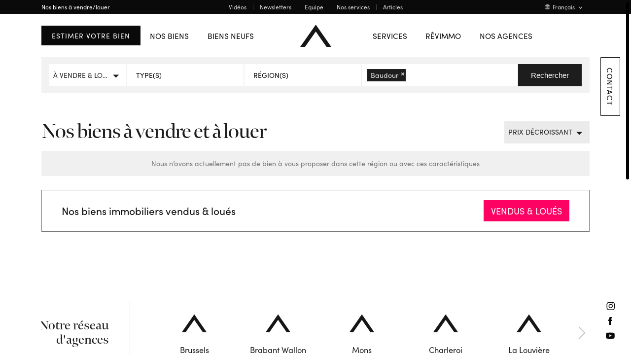

--- FILE ---
content_type: text/html; charset=UTF-8
request_url: https://revimmo.be/nos-biens-a-vendre-louer?purpose=&area%5B0%5D=137
body_size: 73465
content:
<!DOCTYPE html>
<html lang="fr">
<head>

    <!-- Google Tag Manager -->
    <script>(function(w,d,s,l,i){w[l]=w[l]||[];w[l].push({'gtm.start':
                new Date().getTime(),event:'gtm.js'});var f=d.getElementsByTagName(s)[0],
            j=d.createElement(s),dl=l!='dataLayer'?'&l='+l:'';j.async=true;j.src=
            'https://www.googletagmanager.com/gtm.js?id='+i+dl;f.parentNode.insertBefore(j,f);
        })(window,document,'script','dataLayer','GTM-MRQ43D8');</script>
    <!-- End Google Tag Manager -->

    <meta charset="utf-8"><title>Nos biens à louer | Revimmo</title><meta name="viewport" content="width=device-width, initial-scale=1, maximum-scale=5, user-scalable=yes"><meta name="description" content="Explorez notre s&amp;eacute;lection de propri&amp;eacute;t&amp;eacute;s chez R&amp;ecirc;vimmo. Que vous souhaitiez acheter ou louer, trouvez la maison ou l&amp;#039;appartement qui correspond &amp;agrave; vos attentes."><link href="/medias/internalconfigurations/7/file/revimmo.ico" type="image/x-icon" rel="icon"><link href="/medias/internalconfigurations/7/file/revimmo.ico" type="image/x-icon" rel="shortcut icon"><meta name="Robots" content="all"><style>:root{--swiper-theme-color:#007aff}:root{--swiper-navigation-size:44px}html{box-sizing:border-box;-ms-overflow-style:scrollbar}*,::after,::before{box-sizing:inherit}.container{width:100%;padding-right:15px;padding-left:15px;margin-right:auto;margin-left:auto}@media (min-width:576px){.container{max-width:540px}}@media (min-width:768px){.container{max-width:720px}}@media (min-width:992px){.container{max-width:960px}}@media (min-width:1200px){.container{max-width:1140px}}body,html{font-family:Sofia-pro,sans-serif;font-weight:400;color:#777;width:100vw;height:100%;padding:0;margin:0;font-size:14px;background:#fff}@media all and (max-width:992px){body,html{font-size:14px}}#global{width:100%;height:100%;display:block;position:fixed;z-index:2;overflow:auto}#global::-webkit-scrollbar{width:5px;height:100%;z-index:998}#global::-webkit-scrollbar-track{box-shadow:none;background:#fff}#global::-webkit-scrollbar-thumb{background-color:#a9a9a9;top:0;left:0;width:6px;position:relative;display:block;background:#fff;border-radius:40px;background:#000}#global::-webkit-media-controls{display:none!important}#global [data-scroll-container]{overflow:hidden!important}.container{display:flex;width:100%!important;max-width:100%;height:100%;padding:0;position:relative;padding:4.4vw 4.4vw;flex-wrap:wrap;box-sizing:border-box;scroll-snap-type:y mandatory}@media all and (max-width:767px){.container{padding:40px 20px}}.container--full{height:100vh;height:calc((var(--vh,1vh) * 100))}@media all and (max-width:992px){.container--full{min-height:100vh;min-height:calc((var(--vh,1vh) * 100));height:100%}}@media all and (max-width:767px){.container--full{min-height:100%}}#introduction-screen{background-position:center;background-repeat:repeat;position:fixed;width:100%;height:100vh;height:calc((var(--vh,1vh) * 100));left:0;top:0;z-index:9999999;display:flex;align-items:center;justify-content:center;flex-direction:column;background-size:cover;background-position:center;transform:translate3d(0,0,.01px);background:#1d1d1d}.main-header{position:fixed;top:0;left:0;right:5px;width:auto;height:100vh;z-index:10}:root{--star-size:1rem;--star-color:#F2F2F2;--star-background:#FB9556}</style><link rel="preload" href="/assets/main.min.css?v=1.0.18" as="style" onload="this.onload=null;this.rel=&#039;stylesheet&#039;"><link rel="stylesheet" href="https://use.typekit.net/evz1ilk.css">
	<script src="https://platform-api.sharethis.com/js/sharethis.js#property=622223fd4d759f0019eaaa73&amp;product=sop"></script>
<script src="https://maps.google.com/maps/api/js?libraries=geometry,places&amp;language=fr&amp;region=fr-BE&amp;key=AIzaSyAiOTbhRXNPLSVMqvAVUqcyRNLpQIup_Ok"></script><script src="https://www.google.com/recaptcha/api.js?render=explicit&amp;hl=en"></script><script src="https://developers.google.com/maps/documentation/javascript/examples/markerclusterer/markerclusterer.js"></script>
    <meta name="ahrefs-site-verification" content="86cd66cacfbdaed586e3efda31266668d0b0f9d240be10b28190865d73bd1764">
    <meta name="facebook-domain-verification" content="4o1tidvtzkzpa1c9fzrm2uv781wdik">
    <style type="text/css">
        body[data-lang="en"] .lang-link-blog,
        body[data-lang="nl"] .lang-link-blog
        {
            display: none !important;
        }
    </style>
</head>
<body id="propertiesIndex"
      data-lang="fr"
      data-ps-country="be"
      class="is-desktop  loading overflow-body"
>

<!-- Google Tag Manager (noscript) -->
<noscript><iframe src=MailScanner has detected definite fraud in the website at "www.googletagmanager.com". Do not trust this website:https://www.googletagmanager.com/ns.html?id=GTM-MRQ43D8
    height="0" width="0" style="display:none;visibility:hidden"></iframe></noscript>
<!-- End Google Tag Manager (noscript) -->

<noscript>
    <div class="error-message-js">
        <p>
            This site requires Javascript...            <br>
            Reload your page or use another browser        </p>
    </div>
</noscript>

<!-- Facebook Pixel Code -->
<script>
    !function(f,b,e,v,n,t,s)
    {if(f.fbq)return;n=f.fbq=function(){n.callMethod?
        n.callMethod.apply(n,arguments):n.queue.push(arguments)};
        if(!f._fbq)f._fbq=n;n.push=n;n.loaded=!0;n.version='2.0';
        n.queue=[];t=b.createElement(e);t.async=!0;
        t.src=v;s=b.getElementsByTagName(e)[0];
        s.parentNode.insertBefore(t,s)}(window, document,'script',
        'https://connect.facebook.net/en_US/fbevents.js');
    fbq('init', '746899122449964');
    fbq('track', 'PageView');
</script>
<noscript><img height="1" width="1" style="display:none"
               src="https://www.facebook.com/tr?id=424181464776728&ev=PageView&noscript=1"
    /></noscript>
<!-- End Facebook Pixel Code -->

<div id ="introduction-screen" data-barba-introductionscreen>
    <svg id="Logo_Header" data-name="Logo Header" xmlns="http://www.w3.org/2000/svg" width="62.634" height="44.726" viewBox="0 0 62.634 44.726">
    <path id="Tracé_2928" data-name="Tracé 2928" d="M5291.242,1441.955l21.705-30.9,21.569,30.9h9.67l-31.219-44.726-31.416,44.726Z" transform="translate(-5281.552 -1397.229)" fill="#ffffff"/>
</svg></div>
<div id ="loading-screen" data-barba-loadingscreen>
    <svg id="logopix" data-name="Logo Header" xmlns="http://www.w3.org/2000/svg" width="62.634" height="44.726" viewBox="0 0 62.634 44.726">
    <path id="Tracé_2928" data-name="Tracé 2928" d="M5291.242,1441.955l21.705-30.9,21.569,30.9h9.67l-31.219-44.726-31.416,44.726Z" transform="translate(-5281.552 -1397.229)" fill="#161615"/>
</svg></div>

<header class="main-header">
    <div class="main-header__bar">
        <ul class="left">
            <li>
                                    <h1>Nos biens à vendre/louer</h1>
                            </li>
        </ul>
        <ul class="center">
                        <li><a title="Vidéos" href="/videos">Vidéos</a></li>
            <li class="separator"></li>
            <li><a title="Newsletters" href="/lettre-d-informations">Newsletters</a></li>
            <li class="separator"></li>
            <li><a title="Equipe" href="/equipes">Equipe</a></li>
            <li class="separator"></li>
            <li><a title="Nos services" href="/nos-services">Nos services</a></li>
                                        <li class="separator"></li>
                <li><a title="Articles" href="/conseils-immobiliers">Articles</a></li>
                    </ul>
        <ul class="right">
            <li class="languages-selector">
                <a title="Français" href="javascript:return false;" class="current">
                    <svg xmlns="http://www.w3.org/2000/svg" width="10.79" height="10.79" viewBox="0 0 10.79 10.79">
    <g id="Groupe_3046" data-name="Groupe 3046" transform="translate(-2194.493 -1020.131)">
        <g id="Groupe_3046-2" data-name="Groupe 3046" transform="translate(2194.493 1020.131)">
            <path id="Tracé_2886" data-name="Tracé 2886" d="M2199.888,1030.921a5.4,5.4,0,1,0-5.4-5.4A5.4,5.4,0,0,0,2199.888,1030.921Zm1.473-.75a4.842,4.842,0,0,0,.9-1.61,8.664,8.664,0,0,1,1.091.386A4.881,4.881,0,0,1,2201.361,1030.171Zm2.355-1.636a9.325,9.325,0,0,0-1.3-.472,9.437,9.437,0,0,0,.322-2.275h2.012A4.847,4.847,0,0,1,2203.717,1028.535Zm1.036-3.27h-2.012a9.44,9.44,0,0,0-.322-2.275,9.269,9.269,0,0,0,1.3-.472A4.838,4.838,0,0,1,2204.753,1025.265Zm-1.4-3.159a8.761,8.761,0,0,1-1.091.385,4.84,4.84,0,0,0-.9-1.61A4.877,4.877,0,0,1,2203.354,1022.105Zm-3.206-1.419a2.811,2.811,0,0,1,1.6,1.932,8.827,8.827,0,0,1-1.6.192Zm0,2.647a9.327,9.327,0,0,0,1.757-.215,8.938,8.938,0,0,1,.313,2.147h-2.07Zm0,2.454h2.07a8.943,8.943,0,0,1-.312,2.147,9.288,9.288,0,0,0-1.757-.215Zm0,2.455a8.8,8.8,0,0,1,1.6.192,2.81,2.81,0,0,1-1.6,1.932Zm-3.727.705a8.678,8.678,0,0,1,1.091-.386,4.843,4.843,0,0,0,.9,1.61A4.885,4.885,0,0,1,2196.421,1028.947Zm3.206,1.419a2.811,2.811,0,0,1-1.6-1.932,8.8,8.8,0,0,1,1.6-.192Zm0-2.647a9.283,9.283,0,0,0-1.757.215,8.943,8.943,0,0,1-.313-2.147h2.07Zm0-2.454h-2.07a8.937,8.937,0,0,1,.313-2.147,9.322,9.322,0,0,0,1.757.215Zm0-4.579v2.125a8.827,8.827,0,0,1-1.6-.192A2.812,2.812,0,0,1,2199.627,1020.686Zm-1.212.2a4.84,4.84,0,0,0-.9,1.61,8.775,8.775,0,0,1-1.091-.385A4.881,4.881,0,0,1,2198.415,1020.881Zm-2.356,1.636a9.326,9.326,0,0,0,1.3.472,9.416,9.416,0,0,0-.322,2.275h-2.012A4.856,4.856,0,0,1,2196.059,1022.517Zm.976,3.27a9.413,9.413,0,0,0,.322,2.275,9.383,9.383,0,0,0-1.3.472,4.855,4.855,0,0,1-1.036-2.748Z" transform="translate(-2194.493 -1020.131)" fill="#ebebeb"/>
        </g>
    </g>
</svg>Français                    <span class="arrow"><svg xmlns="http://www.w3.org/2000/svg" width="6.641" height="4.125" viewBox="0 0 6.641 4.125">
    <path id="Tracé_2887" data-name="Tracé 2887" d="M1332.13,12.5l3.065,3.065,2.869-2.869" transform="translate(-1331.776 -12.146)" fill="none" stroke="#ebebeb" stroke-width="1"/>
</svg></span>
                </a>
                <ul data-barba-prevent="all">
                                                                                                                    <li><a title="English" href="/en">English</a></li>
                                                                                                <li><a title="Nederlands" href="/nl">Nederlands</a></li>
                                                            </ul>
            </li>
        </ul>
    </div>
    <div class="main-header__top">
        <nav class="main-nav">
            <div class="main-header__picto">
                <a title="Accueil" href="/">
                    <svg id="logopix" data-name="Logo Header" xmlns="http://www.w3.org/2000/svg" width="62.634" height="44.726" viewBox="0 0 62.634 44.726">
    <path id="Tracé_2928" data-name="Tracé 2928" d="M5291.242,1441.955l21.705-30.9,21.569,30.9h9.67l-31.219-44.726-31.416,44.726Z" transform="translate(-5281.552 -1397.229)" fill="#161615"/>
</svg>                    <svg id="logotext" data-name="Groupe 3129" xmlns="http://www.w3.org/2000/svg" xmlns:xlink="http://www.w3.org/1999/xlink" width="128.804" height="25.063" viewBox="0 0 128.804 25.063">
    <defs>
        <clipPath id="clip-path-logo">
            <rect id="Rectangle_1823" data-name="Rectangle 1823" width="128.804" height="25.063" fill="none"/>
        </clipPath>
    </defs>
    <path id="Tracé_2950" data-name="Tracé 2950" d="M94.657,4.977H101.3L97.987.234Z" transform="translate(-78.824 -0.195)" fill="#161615"/>
    <g id="Groupe_3130" data-name="Groupe 3130">
        <g id="Groupe_3129-2" data-name="Groupe 3129" clip-path="url(#clip-path-logo)">
            <path id="Tracé_2951" data-name="Tracé 2951" d="M758.176,136.6a1.2,1.2,0,1,1-1.2-1.211,1.2,1.2,0,0,1,1.2,1.211m-.212,0a.985.985,0,1,0-.985,1,.991.991,0,0,0,.985-1m-.8.185.3.414h-.277l-.284-.4h-.082v.4h-.25v-1.177h.469a.366.366,0,0,1,.394.38.343.343,0,0,1-.267.383m-.346-.534v.339h.188a.168.168,0,0,0,.178-.171.164.164,0,0,0-.171-.168Z" transform="translate(-629.371 -112.74)" fill="#161615"/>
            <path id="Tracé_2952" data-name="Tracé 2952" d="M80.094,55.942H66.915c.46,2.693,2.444,4.074,5.1,4.074a5.394,5.394,0,0,0,4.677-2.409l2.763,1.382a8.664,8.664,0,0,1-16.12-4.5,8.309,8.309,0,0,1,8.538-8.645c4.712,0,8.29,3.4,8.29,8.609,0,.46-.035.957-.071,1.488m-3.4-2.8a4.514,4.514,0,0,0-4.783-4.074,4.637,4.637,0,0,0-4.96,4.074Z" transform="translate(-52.743 -38.177)" fill="#161615"/>
            <path id="Tracé_2953" data-name="Tracé 2953" d="M175.833,48.387h3.755L172.68,64.932h-3.295l-6.908-16.545h3.72l4.818,12.046Z" transform="translate(-135.301 -40.294)" fill="#161615"/>
            <rect id="Rectangle_1822" data-name="Rectangle 1822" width="3.472" height="16.545" transform="translate(45.528 8.093)" fill="#161615"/>
            <path id="Tracé_2954" data-name="Tracé 2954" d="M339.618,53.357v9.459H336.11V53.534c0-2.693-1.417-4.358-3.649-4.358-2.728-.035-4.145,1.913-4.145,5.385v8.255h-3.507V53.534c0-2.693-1.417-4.358-3.472-4.358-2.161,0-4.358,1.382-4.358,4.747v8.893h-3.472V46.271h3.472V49c.673-1.949,2.905-3.153,5.173-3.153a5.774,5.774,0,0,1,5.42,3.472,6.1,6.1,0,0,1,5.669-3.472c4.145,0,6.377,2.8,6.377,7.511" transform="translate(-261.07 -38.178)" fill="#161615"/>
            <path id="Tracé_2955" data-name="Tracé 2955" d="M514.8,53.357v9.459h-3.507V53.534c0-2.693-1.417-4.358-3.649-4.358-2.728-.035-4.145,1.913-4.145,5.385v8.255h-3.507V53.534c0-2.693-1.417-4.358-3.472-4.358-2.161,0-4.358,1.382-4.358,4.747v8.893h-3.472V46.271h3.472V49c.673-1.949,2.905-3.153,5.173-3.153a5.774,5.774,0,0,1,5.42,3.472,6.1,6.1,0,0,1,5.669-3.472c4.145,0,6.377,2.8,6.377,7.511" transform="translate(-406.952 -38.178)" fill="#161615"/>
            <path id="Tracé_2956" data-name="Tracé 2956" d="M657.522,54.525a8.7,8.7,0,1,1,8.68,8.715,8.453,8.453,0,0,1-8.68-8.715m13.923,0a5.231,5.231,0,1,0-5.243,5.456,5.251,5.251,0,0,0,5.243-5.456" transform="translate(-547.544 -38.177)" fill="#161615"/>
            <path id="Tracé_2957" data-name="Tracé 2957" d="M11.333,48.387H0V64.926H3.529V51.282H9.4Z" transform="translate(0 -40.294)" fill="#161615"/>
            <path id="Tracé_2958" data-name="Tracé 2958" d="M273.068,2.392A2.391,2.391,0,1,1,270.677,0a2.391,2.391,0,0,1,2.391,2.391" transform="translate(-223.412 -0.001)" fill="#161615"/>
        </g>
    </g>
</svg>                </a>
            </div>
            <ul class="main-nav__left | nav-list">
                <li class="nav-list__item">
                    <a title="Estimer votre bien" href="/estimation" target="_blank" class="btn btn--blue">Estimer votre bien</a>
                </li>
                <li class="nav-list__item has-sub">
                    <a title="Nos biens" href="/nos-biens-a-vendre-louer">Nos biens</a>
                    <div class="sub-nav sub-nav--list">
                        <ul>
                                                            <li><a title="Bruxelles" href="/nos-biens-a-vendre-louer?region%5B%5D=5">Bruxelles</a></li>
                                                            <li><a title="Brabant-Wallon" href="/nos-biens-a-vendre-louer?region%5B%5D=2">Brabant-Wallon</a></li>
                                                            <li><a title="Hainaut" href="/nos-biens-a-vendre-louer?region%5B%5D=3">Hainaut</a></li>
                                                            <li><a title="Brabant flamand" href="/nos-biens-a-vendre-louer?region%5B%5D=6">Brabant flamand</a></li>
                                                            <li><a title="Flandre orientale" href="/nos-biens-a-vendre-louer?region%5B%5D=12">Flandre orientale</a></li>
                                                            <li><a title="Etranger" href="/nos-biens-a-vendre-louer?region%5B%5D=8">Etranger</a></li>
                                                            <li><a title="Région Wallone" href="/nos-biens-a-vendre-louer?region%5B%5D=10">Région Wallone</a></li>
                                                        <li><a title="Afficher tous les biens" href="/nos-biens-a-vendre-louer" class="dark">Afficher tous les biens</a></li>
                        </ul>
                    </div>
                </li>
                <li class="nav-list__item">
                    <a title="Biens neufs" href="/projets-neufs">Biens neufs</a>
                </li>
                            </ul>
            <ul class="main-nav__right | nav-list">
                <li class="nav-list__item">
                    <a title="Services" href="/nos-services">Services</a>
                </li>
                <li class="nav-list__item has-sub">
                    <a title="Rêvimmo" href="/agence-immobiliere">Rêvimmo</a>
                    <div class="sub-nav sub-nav--list">
                        <ul>
                            <li><a title="À propos" href="/agence-immobiliere">À propos</a></li>
                            <li><a title="Équipe" href="/equipes">Équipe</a></li>
                            <li><a title="Équipe" href="/offres-emploi-jobs">Jobs</a></li>
                            <li><a title="Équipe" href="/contact">Contact</a></li>
                        </ul>
                    </div>
                </li>
                <li class="nav-list__item has-sub has-sub-full is-visible-notouch ">
                    <a title="Nos agences" href="/nos-agences">Nos agences</a>
                    <div class="sub-nav">
                        <div class="sub-nav-inner agencies-icons container">
                            <div class="swiper-agencies-icons swiper-arrows">
                                <div class="arrow-container">
                                    <div class="arrow-left"><svg width="26" height="26" viewBox="0 0 16 26" fill="none" xmlns="http://www.w3.org/2000/svg">
    <path opacity="0.431" d="M13.7285 0.988281L1.71484 13L13.7285 25.0137" stroke="#777777" stroke-width="2"/>
</svg></div>
                                </div>
                                <div class="swiper-container">
                                    <div class="swiper-wrapper">
                                                                                    <div class="swiper-slide">
                                                <a title="Brussels" href="/agence/brussels">
                                                    <div class="logo">
                                                        <svg id="logopix" data-name="Logo Header" xmlns="http://www.w3.org/2000/svg" width="62.634" height="44.726" viewBox="0 0 62.634 44.726">
    <path id="Tracé_2928" data-name="Tracé 2928" d="M5291.242,1441.955l21.705-30.9,21.569,30.9h9.67l-31.219-44.726-31.416,44.726Z" transform="translate(-5281.552 -1397.229)" fill="#161615"/>
</svg>                                                    </div>
                                                    <div class="h3">
                                                        Brussels                                                    </div>
                                                </a>
                                            </div>
                                                                                    <div class="swiper-slide">
                                                <a title="Brabant Wallon" href="/agence/brabant-wallon">
                                                    <div class="logo">
                                                        <svg id="logopix" data-name="Logo Header" xmlns="http://www.w3.org/2000/svg" width="62.634" height="44.726" viewBox="0 0 62.634 44.726">
    <path id="Tracé_2928" data-name="Tracé 2928" d="M5291.242,1441.955l21.705-30.9,21.569,30.9h9.67l-31.219-44.726-31.416,44.726Z" transform="translate(-5281.552 -1397.229)" fill="#161615"/>
</svg>                                                    </div>
                                                    <div class="h3">
                                                        Brabant Wallon                                                    </div>
                                                </a>
                                            </div>
                                                                                    <div class="swiper-slide">
                                                <a title="Mons" href="/agence/mons">
                                                    <div class="logo">
                                                        <svg id="logopix" data-name="Logo Header" xmlns="http://www.w3.org/2000/svg" width="62.634" height="44.726" viewBox="0 0 62.634 44.726">
    <path id="Tracé_2928" data-name="Tracé 2928" d="M5291.242,1441.955l21.705-30.9,21.569,30.9h9.67l-31.219-44.726-31.416,44.726Z" transform="translate(-5281.552 -1397.229)" fill="#161615"/>
</svg>                                                    </div>
                                                    <div class="h3">
                                                        Mons                                                    </div>
                                                </a>
                                            </div>
                                                                                    <div class="swiper-slide">
                                                <a title="Charleroi" href="/agence/charleroi">
                                                    <div class="logo">
                                                        <svg id="logopix" data-name="Logo Header" xmlns="http://www.w3.org/2000/svg" width="62.634" height="44.726" viewBox="0 0 62.634 44.726">
    <path id="Tracé_2928" data-name="Tracé 2928" d="M5291.242,1441.955l21.705-30.9,21.569,30.9h9.67l-31.219-44.726-31.416,44.726Z" transform="translate(-5281.552 -1397.229)" fill="#161615"/>
</svg>                                                    </div>
                                                    <div class="h3">
                                                        Charleroi                                                    </div>
                                                </a>
                                            </div>
                                                                                    <div class="swiper-slide">
                                                <a title="La Louvière" href="/agence/la-louviere">
                                                    <div class="logo">
                                                        <svg id="logopix" data-name="Logo Header" xmlns="http://www.w3.org/2000/svg" width="62.634" height="44.726" viewBox="0 0 62.634 44.726">
    <path id="Tracé_2928" data-name="Tracé 2928" d="M5291.242,1441.955l21.705-30.9,21.569,30.9h9.67l-31.219-44.726-31.416,44.726Z" transform="translate(-5281.552 -1397.229)" fill="#161615"/>
</svg>                                                    </div>
                                                    <div class="h3">
                                                        La Louvière                                                    </div>
                                                </a>
                                            </div>
                                                                                    <div class="swiper-slide">
                                                <a title="Promotions" href="/projets-neufs">
                                                    <div class="logo">
                                                        <svg id="logopix" data-name="Logo Header" xmlns="http://www.w3.org/2000/svg" width="62.634" height="44.726" viewBox="0 0 62.634 44.726">
    <path id="Tracé_2928" data-name="Tracé 2928" d="M5291.242,1441.955l21.705-30.9,21.569,30.9h9.67l-31.219-44.726-31.416,44.726Z" transform="translate(-5281.552 -1397.229)" fill="#161615"/>
</svg>                                                    </div>
                                                    <div class="h3">
                                                        Promotions                                                    </div>
                                                </a>
                                            </div>
                                                                                    <div class="swiper-slide">
                                                <a title="Flanders" href="/agence/flanders">
                                                    <div class="logo">
                                                        <svg id="logopix" data-name="Logo Header" xmlns="http://www.w3.org/2000/svg" width="62.634" height="44.726" viewBox="0 0 62.634 44.726">
    <path id="Tracé_2928" data-name="Tracé 2928" d="M5291.242,1441.955l21.705-30.9,21.569,30.9h9.67l-31.219-44.726-31.416,44.726Z" transform="translate(-5281.552 -1397.229)" fill="#161615"/>
</svg>                                                    </div>
                                                    <div class="h3">
                                                        Flanders                                                    </div>
                                                </a>
                                            </div>
                                                                            </div>
                                </div>
                                <div class="arrow-container">
                                    <div class="arrow-right"><svg width="26" height="26" viewBox="0 0 26 26" fill="none" xmlns="http://www.w3.org/2000/svg">
    <path opacity="0.431" d="M1.60352 25.0117L13.6172 13L1.60352 0.986328" stroke="#777777" stroke-width="2"/>
</svg></div>
                                </div>
                            </div>
                        </div>
                    </div>
                </li>
            </ul>
        </nav>
        <button class="btn-menu">
            <div class="btn-menu__wrapper">
                <span></span><span></span><span></span>
            </div>
        </button>
    </div>
    <div class="main-header__left">

    </div>
    <div class="main-header__right">
        <a title="Contact" href="/contact">Contact</a>

        <ul class="social">
                            <li class="social-network__item"><a title="instagram" href="https://www.instagram.com/revimmo_real_estate/" rel="noreferrer" target="_blank"><svg width="11" height="11" viewBox="0 0 11 11" fill="none" xmlns="http://www.w3.org/2000/svg">
    <path d="M10.9685 3.2988C10.9604 2.88156 10.8816 2.46871 10.7355 2.0778C10.6093 1.74217 10.4113 1.43811 10.1555 1.1868C9.90425 0.93098 9.60019 0.733047 9.26455 0.606797C8.87313 0.459776 8.45958 0.380313 8.04155 0.371797C7.50455 0.347797 7.33555 0.341797 5.96755 0.341797C4.59955 0.341797 4.42955 0.347797 3.89255 0.371797C3.47525 0.380237 3.0624 0.459358 2.67155 0.605797C2.33591 0.732047 2.03184 0.92998 1.78055 1.1858C1.52473 1.43709 1.3268 1.74116 1.20055 2.0768C1.05366 2.46791 0.974195 2.8811 0.965547 3.2988C0.941547 3.8358 0.935547 4.0068 0.935547 5.3738C0.935547 6.7408 0.941547 6.9108 0.965547 7.4478C0.973987 7.8651 1.05311 8.27794 1.19955 8.6688C1.3258 9.00443 1.52373 9.3085 1.77955 9.5598C2.03084 9.81561 2.33491 10.0135 2.67055 10.1398C3.0614 10.2862 3.47425 10.3654 3.89155 10.3738C4.42855 10.3978 4.59955 10.4038 5.96655 10.4038C7.33355 10.4038 7.50455 10.3978 8.04055 10.3738C8.45807 10.3661 8.87126 10.2877 9.26255 10.1418C9.59719 10.0125 9.90111 9.8147 10.1548 9.56103C10.4085 9.30736 10.6063 9.00344 10.7355 8.6688C10.882 8.27794 10.9611 7.8651 10.9695 7.4478C10.9935 6.9108 10.9995 6.7398 10.9995 5.3738C10.9995 4.0078 10.9925 3.8358 10.9685 3.2988ZM10.0625 7.4068C10.0589 7.72608 10.0004 8.04236 9.88955 8.3418C9.80585 8.55855 9.67773 8.75539 9.51344 8.91969C9.34914 9.08398 9.1523 9.2121 8.93555 9.2958C8.63642 9.40654 8.32049 9.46506 8.00155 9.4688C7.47155 9.4928 7.31155 9.4978 5.96855 9.4978C4.62555 9.4978 4.46455 9.4928 3.93555 9.4688C3.6166 9.46506 3.30067 9.40654 3.00155 9.2958C2.78287 9.21531 2.58502 9.08683 2.42255 8.9198C2.25492 8.75781 2.12575 8.5603 2.04455 8.3418C1.9338 8.04267 1.87528 7.72674 1.87155 7.4078C1.84755 6.8758 1.84255 6.7168 1.84255 5.3738C1.84255 4.0308 1.84755 3.8708 1.87155 3.3418C1.87528 3.02285 1.9338 2.70692 2.04455 2.4078C2.12503 2.18912 2.25352 1.99127 2.42055 1.8288C2.58302 1.66177 2.78087 1.53328 2.99955 1.4528C3.29918 1.34114 3.61581 1.28194 3.93555 1.2778C4.46655 1.2538 4.62555 1.2488 5.96855 1.2488C7.31155 1.2488 7.46855 1.2538 8.00155 1.2778C8.32049 1.28153 8.63642 1.34005 8.93555 1.4508C9.15422 1.53128 9.35207 1.65977 9.51455 1.8268C9.68158 1.98927 9.81006 2.18712 9.89055 2.4058C10.0012 2.70561 10.0594 3.02224 10.0625 3.3418C10.0865 3.8728 10.0915 4.0318 10.0915 5.3748C10.0915 6.7178 10.0865 6.8758 10.0625 7.4068Z" fill="white"/>
    <path d="M5.96681 2.78906C5.45575 2.78906 4.95616 2.94061 4.53122 3.22455C4.10628 3.50848 3.77508 3.91204 3.57951 4.38421C3.38393 4.85637 3.33276 5.37593 3.43247 5.87717C3.53217 6.37842 3.77827 6.83885 4.13965 7.20023C4.50103 7.5616 4.96145 7.80771 5.4627 7.90741C5.96395 8.00711 6.4835 7.95595 6.95567 7.76037C7.42783 7.56479 7.8314 7.23359 8.11533 6.80865C8.39927 6.38372 8.55081 5.88413 8.55081 5.37306C8.55081 5.03373 8.48398 4.69771 8.35412 4.38421C8.22426 4.0707 8.03392 3.78585 7.79398 3.5459C7.55403 3.30595 7.26917 3.11561 6.95567 2.98576C6.64216 2.8559 6.30615 2.78906 5.96681 2.78906ZM5.96681 7.05006C5.63513 7.05006 5.3109 6.95171 5.03512 6.76744C4.75934 6.58317 4.54439 6.32126 4.41747 6.01482C4.29054 5.70839 4.25733 5.3712 4.32204 5.0459C4.38674 4.72059 4.54647 4.42178 4.781 4.18725C5.01553 3.95272 5.31434 3.79299 5.63965 3.72829C5.96496 3.66358 6.30214 3.69679 6.60857 3.82372C6.91501 3.95064 7.17692 4.16559 7.36119 4.44137C7.54546 4.71715 7.64381 5.04138 7.64381 5.37306C7.64381 5.81783 7.46713 6.24439 7.15263 6.55888C6.83814 6.87338 6.41158 7.05006 5.96681 7.05006Z" fill="white"/>
    <path d="M8.64883 2.08398C8.7675 2.08398 8.8835 2.11917 8.98217 2.1851C9.08084 2.25103 9.15774 2.34474 9.20316 2.45437C9.24857 2.56401 9.26045 2.68465 9.2373 2.80104C9.21415 2.91743 9.157 3.02434 9.07309 3.10825C8.98918 3.19216 8.88227 3.2493 8.76588 3.27246C8.64949 3.29561 8.52885 3.28372 8.41922 3.23831C8.30958 3.1929 8.21588 3.116 8.14995 3.01733C8.08402 2.91866 8.04883 2.80265 8.04883 2.68398C8.04883 2.52485 8.11204 2.37224 8.22456 2.25972C8.33709 2.1472 8.4897 2.08398 8.64883 2.08398V2.08398Z" fill="white"/>
</svg>
</a></li>
                                        <li class="social-network__item"><a title="facebook" href="https://www.facebook.com/Revimmorealestate/" rel="noreferrer" target="_blank"><svg width="7" height="12" viewBox="0 0 7 12" fill="none" xmlns="http://www.w3.org/2000/svg">
    <path d="M1.78633 2.69607C1.78633 2.62907 1.79533 2.48307 1.81433 2.26107C1.84383 2.01111 1.93113 1.77144 2.06933 1.56107C2.25364 1.28462 2.50427 1.05875 2.79833 0.904073C3.25089 0.685582 3.75158 0.585787 4.25333 0.614073H6.03733V2.55807H4.73133C4.59787 2.55952 4.46979 2.6109 4.37233 2.70207C4.32791 2.73354 4.2905 2.77386 4.26244 2.8205C4.23439 2.86714 4.21631 2.91909 4.20933 2.97307V4.18407H6.03733C6.01833 4.42107 5.99733 4.65107 5.97333 4.87307L5.90133 5.46107C5.87266 5.66107 5.84366 5.84507 5.81433 6.01307H4.19533V11.4041H1.78633V6.01407H0.611328V4.18407H1.78633V2.69607Z" fill="white"/>
</svg>
</a></li>
                                        <li class="social-network__item"><a title="youtube" href="https://www.youtube.com/channel/UCUTLzfrDBC6Um60oLqTtrqw" rel="noreferrer" target="_blank"><svg width="12" height="9" viewBox="0 0 12 9" fill="none" xmlns="http://www.w3.org/2000/svg">
    <path d="M5.95743 8.51608C4.40857 8.53395 2.86045 8.44982 1.32266 8.26413C1.07343 8.19539 0.845328 8.06413 0.662508 7.88131C0.479689 7.6985 0.348438 7.4704 0.279696 7.22116C-0.046357 5.33515 -0.046357 3.40795 0.279696 1.52194C0.348937 1.27163 0.479921 1.04257 0.662508 0.857877C0.845096 0.673189 1.07317 0.539352 1.32266 0.467252C2.8611 0.290098 4.40893 0.209705 5.95743 0.227018C7.50496 0.208897 9.05186 0.293034 10.5883 0.478971C10.8384 0.54589 11.0653 0.676731 11.2484 0.85983C11.4315 1.04293 11.5643 1.27179 11.6313 1.52194C11.8024 2.46446 11.8842 3.42147 11.8754 4.37936C11.8804 5.33346 11.7986 6.28574 11.6313 7.22506C11.5643 7.47498 11.4316 7.70245 11.2484 7.88522C11.0653 8.06799 10.8383 8.19961 10.5883 8.26608C9.05163 8.44929 7.50489 8.53213 5.95743 8.51608ZM4.77579 2.59811V6.14889L7.85977 4.37155L4.77579 2.60006V2.59811Z" fill="white"/>
</svg>
</a></li>
                                </ul>
    </div>
    <div class="main-header__burger">
        <div class="overlay"></div>
        <div class="inner">
            <div class="top flex-content">
                <div class="left col-lg-4">
                    <ul>
                        <li><a title="Nos biens" href="/nos-biens-a-vendre-louer">Nos biens</a></li>
                        <li><a title="Nos promotions" href="/projets-neufs">Nos promotions</a></li>
                        <li><a title="Nos services" href="/nos-services">Nos services</a></li>
                        <li><a title="Nos agences" href="/nos-agences">Nos agences</a></li>
                    </ul>
                    <a title="Estimer votre bien" href="/estimation" target="_blank" class="btn btn--white">Estimer votre bien</a>
                </div>
                <div class="right col-lg-8">
                    <div class="flex-content">
                        <div class="column col-md-4">
                            <h3>Par type</h3>
                            <ul class="header-burger__nav | burger-nav">
                                                                    <li class="burger-nav__item"><a title="maison" href="/nos-biens-a-vendre-louer?category[]=1">maison</a></li>
                                                                        <li class="burger-nav__item"><a title="appartement" href="/nos-biens-a-vendre-louer?category[]=2">appartement</a></li>
                                                                        <li class="burger-nav__item"><a title="terrain" href="/nos-biens-a-vendre-louer?category[]=3">terrain</a></li>
                                                                        <li class="burger-nav__item"><a title="bureau" href="/nos-biens-a-vendre-louer?category[]=4">bureau</a></li>
                                                                        <li class="burger-nav__item"><a title="commerce" href="/nos-biens-a-vendre-louer?category[]=5">commerce</a></li>
                                                                </ul>
                        </div>
                        <div class="column col-md-4">
                            <h3>Transaction</h3>
                            <ul class="header-burger__nav | burger-nav">
                                <li class="burger-nav__item"><a title="A vendre" href="/nos-biens-a-vendre-louer?purpose=1">A vendre</a></li>
                                <li class="burger-nav__item"><a title="A louer" href="/nos-biens-a-vendre-louer?purpose=2">A louer</a></li>
                            </ul>
                        </div>
                        <div class="column col-md-4">
                            <h3>Localisation</h3>
                            <ul class="header-burger__nav | burger-nav">
                                                                    <li class="burger-nav__item"><a title="Bruxelles" href="/nos-biens-a-vendre-louer?region%5B%5D=5">Bruxelles</a></li>
                                                                    <li class="burger-nav__item"><a title="Brabant-Wallon" href="/nos-biens-a-vendre-louer?region%5B%5D=2">Brabant-Wallon</a></li>
                                                                    <li class="burger-nav__item"><a title="Hainaut" href="/nos-biens-a-vendre-louer?region%5B%5D=3">Hainaut</a></li>
                                                                    <li class="burger-nav__item"><a title="Brabant flamand" href="/nos-biens-a-vendre-louer?region%5B%5D=6">Brabant flamand</a></li>
                                                                    <li class="burger-nav__item"><a title="Flandre orientale" href="/nos-biens-a-vendre-louer?region%5B%5D=12">Flandre orientale</a></li>
                                                                    <li class="burger-nav__item"><a title="Etranger" href="/nos-biens-a-vendre-louer?region%5B%5D=8">Etranger</a></li>
                                                                    <li class="burger-nav__item"><a title="Région Wallone" href="/nos-biens-a-vendre-louer?region%5B%5D=10">Région Wallone</a></li>
                                                            </ul>
                        </div>
                    </div>
                    <div>
                        <a title="Afficher tous les biens" href="/nos-biens-a-vendre-louer" class="btn btn--white">Afficher tous les biens</a>
                    </div>
                </div>
            </div>
            <div class="bottom">
                <ul>
                    <li><a title="À propos de Rêvimmo" href="/agence-immobiliere">À propos de Rêvimmo</a></li>
                    <li><a title="Équipe" href="/equipes">Équipe</a></li>
                    <li><a title="Contact" href="/contact">Contact</a></li>
                                            <li><a title="Articles" href="/conseils-immobiliers">Articles</a></li>
                                        <li><a title="Vidéos" href="/videos">Vidéos</a></li>
                                    </ul>
            </div>
        </div>

        <div class="col-sm-10" style="display: none">
            <div class="block">
                <h3>Nos biens</h3>

            </div>
            <div class="block inline">
                <h3>Propriétaires</h3>
                <ul class="header-burger__nav | burger-nav">
                    <li class="burger-nav__item"><a title="Vendre" href="/vendre-un-bien">Vendre</a></li>
                    <li class="burger-nav__item"><a title="Louer" href="/louer-un-bien">Louer</a></li>
                    <li class="burger-nav__item"><a title="Evaluer" href="/evaluer">Evaluer</a></li>
                    <li class="burger-nav__item"><a title="Investir" href="/investir">Investir</a></li>
                    <li class="burger-nav__item"><a title="Vous conseiller" href="/vous-conseiller">Vous conseiller</a></li>
                    <li class="burger-nav__item"><a title="Emprunter" href="/emprunter">Emprunter</a></li>
                </ul>
            </div>
            <div class="block inline">
                <h3>Rêvimmo</h3>
                <ul class="header-burger__nav | burger-nav">
                    <li class="burger-nav__item"><a title="A propos" href="/agence-immobiliere">A propos</a></li>
                    <li class="burger-nav__item"><a title="Services" href="/nos-services">Services</a></li>
                    <li class="burger-nav__item"><a title="Agences" href="/nos-agences">Agences</a></li>
                    <li class="burger-nav__item"><a title="Equipes" href="/equipes">Equipes</a></li>
                                        <li class="burger-nav__item"><a title="Contact" href="/contact">Contact</a></li>
                </ul>
            </div>
        </div>
    </div>
</header><div id="global">
    <div data-scroll-container>
        <div>
            <main data-barba="wrapper">
                <section id="contentPropertiesIndex" data-barba="container" data-barba-namespace="propertiesIndex"><form method="get" action="/nos-biens-a-vendre-louer" data-form-go data-estate-filters="properties" data-estate-total="0" class="form-filters-estates sticky-container " data-scroll-section>
    <input type="hidden" name="page" value="1">
    <input type="hidden" name="archive" value="">
    <div class="properties-filter sticky-heading " >
        <div id="properties-filter" class="properties-filter__wrapper ">
            <div class="flex-content | properties-filter__top">
                <div class="left">
                    <div class="input-field col-lg-2 col">
                        <select name="purpose" data-nosearch="1">
                            <option value="">à vendre & louer</option>
                            <option value="1" data-selected-grp="buy" >à vendre</option>
                            <option value="2" data-selected-grp="rent" >à louer</option>
                        </select>
                    </div>
                    <div class="input-field col-xl-3 col-lg-3 col">
                        <select name="category[]" multiple data-nosearch="1" data-placeholder="Type(s)">
                                                                                            <option value="1" >maison</option>
                                                                                            <option value="2" >appartement</option>
                                                                                            <option value="3" >terrain</option>
                                                                                            <option value="4" >bureau</option>
                                                                                            <option value="5" >commerce</option>
                                                                                            <option value="6" >industriel</option>
                                                                                            <option value="7" >Garage</option>
                                                    </select>
                    </div>
                    <div class="input-field col-xl-3 col-lg-3 col">
                        <select name="region[]" multiple data-nosearch="1" data-placeholder="Région(s)">
                                                                                            <option value="5" >Bruxelles</option>
                                                                                            <option value="2" >Brabant-Wallon</option>
                                                                                            <option value="3" >Hainaut</option>
                                                                                            <option value="6" >Brabant flamand</option>
                                                                                            <option value="12" >Flandre orientale</option>
                                                                                            <option value="8" >Etranger</option>
                                                                                            <option value="10" >Région Wallone</option>
                                                    </select>
                    </div>
                    <div class="input-field col-xl-4 col-lg-4 col">
                        <select name="area[]" multiple data-placeholder="Commune(s)">
                            <optgroup label="Bruxelles"><option value="93" >Anderlecht</option><option value="94" >Auderghem</option><option value="95" >Berchem-Sainte-Agathe</option><option value="96" >Bruxelles</option><option value="113" >Drogenbos</option><option value="97" >Etterbeek</option><option value="98" >Evere</option><option value="99" >Forest</option><option value="100" >Ganshoren</option><option value="101" >Ixelles</option><option value="102" >Jette</option><option value="103" >Koekelberg</option><option value="116" >Kraainem</option><option value="189" >Laeken</option><option value="104" >Molenbeek-Saint-Jean</option><option value="188" >Neder-Over-Heembeek</option><option value="105" >Saint-Gilles</option><option value="106" >Saint-Josse-ten-Noode</option><option value="107" >Schaerbeek</option><option value="92" >Uccle</option><option value="108" >Watermael-Boitsfort</option><option value="117" >Wezembeek-Oppem</option><option value="109" >Woluwe-Saint-Lambert</option><option value="110" >Woluwe-Saint-Pierre</option></optgroup><optgroup label="Brabant-Wallon"><option value="21" >Beauvechain</option><option value="148" >Bierges</option><option value="22" >Braine-l'Alleud</option><option value="23" >Braine-le-Château</option><option value="359" >Brûly-de-Pesche</option><option value="24" >Chastre</option><option value="25" >Chaumont-Gistoux</option><option value="26" >Court-Saint-Etienne</option><option value="375" >Florennes</option><option value="445" >Fosse-la-ville</option><option value="27" >Genappe</option><option value="360" >Genval</option><option value="28" >Grez-Doiceau</option><option value="407" >Hastière</option><option value="402" >Hastière-Lavaux</option><option value="29" >Hélécine</option><option value="30" >Incourt</option><option value="31" >Ittre</option><option value="32" >Jodoigne</option><option value="33" >La Hulpe</option><option value="34" >Lasne</option><option value="369" >Lillois-Witterzée</option><option value="363" >Manhay</option><option value="35" >Mont-Saint-Guibert</option><option value="157" >Namur</option><option value="36" >Nivelles</option><option value="37" >Orp-Jauche</option><option value="38" >Ottignies-Louvain-la-Neuve</option><option value="39" >Perwez</option><option value="40" >Ramillies</option><option value="41" >Rebecq</option><option value="42" >Rixensart</option><option value="43" >Tubize</option><option value="361" >Vieux-Genappe</option><option value="44" >Villers-la-Ville</option><option value="149" >Viroinval</option><option value="367" >Walcourt</option><option value="45" >Walhain</option><option value="5" >Waterloo</option><option value="46" >Wavre </option><option value="366" >Ways</option></optgroup><optgroup label="Hainaut"><option value="319" >Aiseau</option><option value="47" >Aiseau-Presles</option><option value="320" >Anderlues</option><option value="49" >Antoing</option><option value="349" >Arquennes</option><option value="50" >Ath</option><option value="276" >Attre</option><option value="273" >Aubechies</option><option value="358" >Audregnies</option><option value="321" >Bailièvre</option><option value="322" >Bailleux</option><option value="192" >Basecles</option><option value="137" selected="selected">Baudour</option><option value="51" >Beaumont</option><option value="339" >Beauwelz</option><option value="52" >Beloeil</option><option value="53" >Bernissart</option><option value="335" >Bienne-lez-happart</option><option value="332" >Biercée</option><option value="330" >Biesme-sous-thuin</option><option value="54" >Binche</option><option value="275" >Blaton</option><option value="302" >Bois-de-Lessines</option><option value="401" >Bon-Secours</option><option value="76" >Boussoit</option><option value="55" >Boussu</option><option value="272" >Bouvignies</option><option value="91" >Braine-le-Comte</option><option value="56" >Brugelette</option><option value="57" >Brunehaut</option><option value="312" >Bruyelle</option><option value="342" >Brye</option><option value="372" >Bury</option><option value="347" >Buvrinnes</option><option value="313" >Calonne</option><option value="348" >Carnière</option><option value="175" >Casteau</option><option value="187" >Casteau</option><option value="58" >Celles</option><option value="371" >Cerfontaine</option><option value="81" >Chapelle-lez-Herlaimont</option><option value="121" >Charleroi</option><option value="61" >Châtelet</option><option value="62" >Chièvres</option><option value="356" >Chiévres</option><option value="63" >Chimay</option><option value="186" >Ciply</option><option value="64" >Colfontaine</option><option value="65" >Comines-Warneton </option><option value="122" >Couillet</option><option value="66" >Courcelles</option><option value="174" >Cuesmes</option><option value="123" >Dampremy</option><option value="301" >Deux-Acren</option><option value="427" >Doische</option><option value="333" >Donstiennes - Thuillies</option><option value="184" >Dour</option><option value="357" >Ecaussines-lalaing</option><option value="82" >Écaussinnes</option><option value="281" >Écaussinnes-Lalaing</option><option value="282" >Ellezelles</option><option value="283" >Enghien</option><option value="324" >Erpion</option><option value="285" >Erquelinnes</option><option value="286" >Estaimpuis</option><option value="83" >Estinnes</option><option value="287" >Farciennes</option><option value="173" >Flénu</option><option value="183" >Fleurus</option><option value="288" >Flobecq</option><option value="289" >Fontaine-l'Évêque</option><option value="314" >Fontenoy</option><option value="290" >Forchies-la-Marche</option><option value="340" >Forge-philippe</option><option value="182" >Frameries</option><option value="292" >Frasnes-lez-Anvaing Froidchapelle</option><option value="323" >Froidchapelle</option><option value="278" >Gages</option><option value="181" >Gerpinnes</option><option value="172" >Ghlin</option><option value="300" >Ghoy</option><option value="124" >Gilly</option><option value="67" >Goegnies</option><option value="125" >Gosselies</option><option value="126" >Goutroux</option><option value="280" >Gouy-lez-Piéton</option><option value="180" >Gozee</option><option value="179" >Grace-hollogne</option><option value="146" >Grandglise</option><option value="293" >Ham-sur-Heure-Nalinnes</option><option value="178" >Harveng</option><option value="141" >Hautrage</option><option value="177" >Havay</option><option value="171" >Havré</option><option value="294" >Hensies</option><option value="284" >Honnelles</option><option value="190" >Hornu</option><option value="68" >Houdeng-Aimeries</option><option value="170" >Hyon</option><option value="270" >Irchonwelz</option><option value="169" >Jemappes</option><option value="380" >Jemeppe-sur-sambre</option><option value="127" >Jumet</option><option value="176" >Jurbise</option><option value="328" >L'escalière</option><option value="84" >La Louvière</option><option value="346" >Landelies</option><option value="85" >Le Rœulx</option><option value="291" >Leernes</option><option value="295" >Les Bons Villers</option><option value="297" >Lessines</option><option value="303" >Leuze-en-Hainaut</option><option value="304" >Lobbes</option><option value="128" >Lodelinsart</option><option value="327" >Lompret</option><option value="344" >Luttre</option><option value="336" >Macon</option><option value="338" >Macquenoise</option><option value="376" >Maffle</option><option value="351" >Maisières</option><option value="86" >Manage</option><option value="129" >Marchienne-au-Pont</option><option value="130" >Marcinelle</option><option value="75" >Maurage</option><option value="296" >Mellet</option><option value="87" >Merbes-le-Château</option><option value="168" >Mesvin</option><option value="277" >Mévergnies</option><option value="305" >Momignies</option><option value="337" >Monceau-imbrechies</option><option value="131" >Monceau-sur-Sambre</option><option value="111" >Mons</option><option value="306" >Mont-de-l'Enclus</option><option value="132" >Mont-sur-Marchienne</option><option value="133" >Montignies-sur-Sambre</option><option value="165" >Montigny-le-tilleul</option><option value="88" >Morlanwelz</option><option value="307" >Mouscron</option><option value="355" >Naast</option><option value="138" >Neufmaison</option><option value="156" >Neufvilles</option><option value="167" >Nouvelles</option><option value="354" >Obourg</option><option value="400" >Oeudeghien</option><option value="299" >Ogy</option><option value="271" >Ormeignies</option><option value="315" >Ostiches</option><option value="298" >Papignies</option><option value="308" >Pecq</option><option value="155" >Peronnes-lez-binche</option><option value="434" >Pérulwez</option><option value="438" >Pérulwez</option><option value="439" >Pérulwez</option><option value="154" >Peruwelz</option><option value="150" >Pommeroeul</option><option value="309" >Pont-à-Celles</option><option value="143" >Quaregnon</option><option value="316" >Quévy</option><option value="153" >Quievrain</option><option value="331" >Ragnies</option><option value="134" >Ransart</option><option value="450" >Rixensart</option><option value="413" >Roucourt</option><option value="135" >Roux</option><option value="317" >Rumes</option><option value="341" >Saint-amand</option><option value="136" >Saint-Ghislain</option><option value="166" >Saint-symphorien</option><option value="73" >Saint-Vaast</option><option value="364" >Sambreville</option><option value="334" >Sars-la-buissière</option><option value="89" >Seneffe</option><option value="350" >Shape</option><option value="310" >Silly</option><option value="329" >Sivry</option><option value="90" >Soignies</option><option value="447" >Sombreffe</option><option value="279" >Souvret</option><option value="353" >Spiennes</option><option value="274" >Strée</option><option value="69" >Strépy-Bracquegnies</option><option value="140" >Tertre</option><option value="151" >Thuin</option><option value="311" >Tournai</option><option value="185" >Trazegnies</option><option value="74" >Trivières</option><option value="326" >Vaulx-lez-chimay</option><option value="142" >Villerot</option><option value="352" >Villers-saint-ghislain</option><option value="325" >Virelles</option><option value="374" >Vodecée</option><option value="343" >Wagnelée</option><option value="365" >Walcourt Tarcienne</option><option value="345" >Wanfercée-baulet</option><option value="191" >Waudrez</option></optgroup><optgroup label="Brabant flamand"><option value="194" >Affligem</option><option value="206" >Alsemberg</option><option value="198" >Asse</option><option value="204" >Beersel</option><option value="227" >Beigem</option><option value="199" >Bekkerzeel</option><option value="241" >Berchem-Saint-Laurent</option><option value="233" >Berg</option><option value="209" >Biévène</option><option value="212" >Bodeghem-Saint-Martin</option><option value="264" >Brussegem</option><option value="230" >Buizingen</option><option value="234" >Buken</option><option value="213" >Chapelle-Saint-Ulric</option><option value="254" >Diegem</option><option value="211" >Dilbeek</option><option value="217" >Drogenbos</option><option value="195" >Essene</option><option value="246" >Gaasbeek</option><option value="218" >Gammerages</option><option value="399" >Geraardsbergen</option><option value="221" >Gooik</option><option value="215" >Grand-Bigard</option><option value="225" >Grimbergen</option><option value="443" >Grimbergen</option><option value="229" >Hal</option><option value="265" >Hamme</option><option value="196" >Hekelgem</option><option value="208" >Huizingen</option><option value="226" >Humbeek</option><option value="214" >Itterbeek</option><option value="232" >Kampenhout</option><option value="236" >Kapelle-op-den-Bos</option><option value="222" >Kester</option><option value="200" >Kobbeghem</option><option value="210" >Kraainem</option><option value="223" >Leerbeek</option><option value="239" >Leeuw-Saint-Pierre</option><option value="231" >Lembeek</option><option value="245" >Lennik</option><option value="248" >Lennik-Saint-Martin</option><option value="247" >Lennik-Saint-Quentin</option><option value="249" >Liedekerke</option><option value="114" >Linkebeek</option><option value="250" >Londerzeel</option><option value="205" >Lot</option><option value="253" >Machelen-lez-Vilvorde</option><option value="251" >Malderen</option><option value="448" >Malines</option><option value="267" >Mazenzele</option><option value="255" >Meise</option><option value="261" >Meise-Imde</option><option value="259" >Meise-Meuzegem</option><option value="258" >Meise-Oppem</option><option value="260" >Meise-Rossem</option><option value="256" >Meise-Sint-Brixius-Rode</option><option value="262" >Meise-Westrode</option><option value="263" >Merchtem</option><option value="201" >Mollem</option><option value="235" >Nederokkerzeel</option><option value="237" >Nieuwenrode</option><option value="224" >Oetingen</option><option value="266" >Opwijk</option><option value="240" >Oudenaken</option><option value="269" >Peutie</option><option value="238" >Ramsdonk</option><option value="202" >Releghem</option><option value="112" >Rhode-st-Genèse</option><option value="444" >Ruisbroek</option><option value="242" >Ruysbroeck</option><option value="216" >Schepdael</option><option value="252" >Steenhuffel</option><option value="228" >Strombeek-Bever</option><option value="197" >Teralfene</option><option value="219" >Tollembeek</option><option value="207" >Tourneppe</option><option value="268" >Vilvorde</option><option value="243" >Vlezenbeek</option><option value="220" >Vollezele</option><option value="244" >Wemmel</option><option value="257" >Wolvertem</option><option value="147" >Zaventem</option><option value="203" >Zellik</option></optgroup><optgroup label="Flandre orientale"><option value="426" >Alost</option><option value="437" >Denderleeuw</option><option value="432" >Gramond</option><option value="433" >Herzele</option><option value="435" >Ninove</option></optgroup><optgroup label="Etranger"><option value="436" ></option><option value="416" >Agde</option><option value="406" >Bagard</option><option value="362" >Barcelone</option><option value="404" >Bargard</option><option value="403" >Benavila</option><option value="423" >Blendecques</option><option value="429" >Estree-blanche</option><option value="428" >Gué-d'hossus</option><option value="419" >Hem</option><option value="420" >le crotoy</option><option value="422" >le crotoy</option><option value="408" >Les Vans</option><option value="379" >Limont Fontaine</option><option value="441" >Los Alcazares</option><option value="414" >Mar de Cristal</option><option value="424" >Orxeta</option><option value="431" >Pomérols</option><option value="415" >Roquebrune-sur-Argens</option><option value="425" >Roses</option><option value="440" >San Pedro del Pinator</option><option value="410" >Sausset-les-Pins</option><option value="411" >sausset-les-pins</option><option value="412" >Sausset-les-Pins</option><option value="430" >Sète</option><option value="421" >wambrechies</option></optgroup><optgroup label="Région Wallone"><option value="449" >Ath</option><option value="409" >Erpent</option><option value="418" >Gembloux</option><option value="442" >Liège</option><option value="417" >Namur</option><option value="378" >Wepion</option><option value="377" >Yvoir</option></optgroup>                        </select>
                    </div>
                </div>
                <div class="right">
                    <div class="input-field col-auto">
                        <button type="submit" class="btn btn--black">Rechercher</button>
                    </div>
                </div>
            </div>
            <div class="flex-content | properties-filter__bottom d-none d-none">
                
                <div class="input-field select-icon col-lg-2 col-md col-12">
                    <input type="hidden" data-range-min name="price_min" value="">
                    <input type="hidden" data-range-max name="price_max" value="">
                    <select name="price" data-custom-class="lowercaseText" data-nosearch="1" data-empty="1" data-placeholder="Votre budget">
                        <option value=""></option>
                        <optgroup data-group="buy" disabled>
                            <option data-min-value="0" data-max-value="100000" value="0-100000">0 à 100.000€</option>
                            <option data-min-value="200000" data-max-value="300000" value="200000-300000">200.000 à 300.000€</option>
                            <option data-min-value="300000" data-max-value="500000" value="300000-500000">300.000 à 500.000€</option>
                            <option data-min-value="500000" data-max-value="700000" value="500000-700000">500.000 à 700.000€</option>
                            <option data-min-value="700000" data-max-value="1000000" value="500000-700000">500.000 à 1.000.000€</option>
                            <option data-min-value="1000000" data-max-value="9999999999" value="400-100000">plus de 1.000.000€</option>
                        </optgroup>
                        <optgroup  data-group="rent"  disabled>
                            <option data-min-value="0" data-max-value="1000" value="0-1000">0 à 1000€</option>
                            <option data-min-value="1000" data-max-value="1500" value="1000-1500">1000 à 1500€</option>
                            <option data-min-value="1500" data-max-value="3000" value="1500-3000">1500 à 3000€</option>
                            <option data-min-value="3000" data-max-value="9999999999" value="3000-1000000">plus de 3000€</option>
                        </optgroup>
                    </select>
                </div>
                <div class="input-field select-icon col-lg-2 col-md col-12">
                    <input type="hidden" data-range-min  name="surface_min" value="">
                    <input type="hidden" data-range-max name="surface_max" value="">
                    <svg xmlns="http://www.w3.org/2000/svg" width="23.429" height="24.5" viewBox="0 0 23.429 24.5">
  <g id="Groupe_112" data-name="Groupe 112" transform="translate(1 1)">
    <path id="Tracé_75" data-name="Tracé 75" d="M58.964,135.821V131H73.429v18.214H68.071V153.5H52V135.821Z" transform="translate(-52 -131)" fill="none" stroke="#fff" stroke-linejoin="round" stroke-width="2"/>
    <path id="Tracé_76" data-name="Tracé 76" d="M63,153.607h0A1.612,1.612,0,0,1,64.607,152h0a1.612,1.612,0,0,1,1.607,1.607h0v3.214" transform="translate(-57.107 -140.75)" fill="none" stroke="#fff" stroke-miterlimit="10" stroke-width="2"/>
    <path id="Tracé_77" data-name="Tracé 77" d="M69,153.607h0A1.612,1.612,0,0,1,70.607,152h0a1.612,1.612,0,0,1,1.607,1.607h0v3.214" transform="translate(-59.893 -140.75)" fill="none" stroke="#fff" stroke-miterlimit="10" stroke-width="2"/>
    <line id="Ligne_111" data-name="Ligne 111" y1="5" transform="translate(6.25 11)" fill="none" stroke="#fff" stroke-miterlimit="10" stroke-width="2"/>
    <path id="Tracé_78" data-name="Tracé 78" d="M79.663,144.59v1.071H76.985v-.536c1.607-1.593,2.17-1.924,2.442-2.469.2-.407.371-1.581-.543-1.9a1.378,1.378,0,0,0-1.917.966m.239,3.368" transform="translate(-63.592 -135.483)" fill="none" stroke="#fff" stroke-linejoin="round" stroke-width="2"/>
  </g>
</svg>
                    <select data-custom-class="lowercaseText" name="sup" data-nosearch="1" data-empty="1" data-placeholder="Superficie">
                        <option value=""></option>
                        <option data-min-value="0" data-max-value="50" value="0-50">0 à 50m2</option>
                        <option data-min-value="50" data-max-value="100" value="50-100">50 à 100m2</option>
                        <option data-min-value="100" data-max-value="200" value="100-200">100 à 200m2</option>
                        <option data-min-value="200" data-max-value="400" value="200-400">200 à 400m2</option>
                        <option data-min-value="400" data-max-value="2000000" value="400-100000">plus de 400m2</option>
                    </select>
                </div>
                <div class="input-field select-icon col-lg-2 col-md col-12">
                    <svg xmlns="http://www.w3.org/2000/svg" width="29.628" height="25.231" viewBox="0 0 29.628 25.231">
                    <g id="Groupe_105" data-name="Groupe 105" transform="translate(1 1)">
                        <path id="Tracé_65" data-name="Tracé 65" d="M295.006,153H289v1.2s1.8.5,1.8,1.8v3a3,3,0,0,0,3,3h18.018a3,3,0,0,0,3-3v-3c0-1.3,1.8-1.8,1.8-1.8V153H301.012" transform="translate(-289 -140.387)" fill="none" stroke="#fff" stroke-miterlimit="10" stroke-width="2"/>
                        <line id="Ligne_101" data-name="Ligne 101" x1="1" y2="2" transform="translate(3.942 21.784)" fill="none" stroke="#fff" stroke-miterlimit="10" stroke-width="2"/>
                        <line id="Ligne_102" data-name="Ligne 102" y2="2" transform="translate(22.942 21.784)" fill="none" stroke="#fff" stroke-miterlimit="10" stroke-width="2"/>
                        <rect id="Rectangle_116" data-name="Rectangle 116" width="6" height="7" transform="translate(5.942 10.784)" fill="none" stroke="#fff" stroke-miterlimit="10" stroke-width="2"/>
                        <line id="Ligne_103" data-name="Ligne 103" x1="3" transform="translate(18.942 3.784)" fill="none" stroke="#fff" stroke-miterlimit="10" stroke-width="2"/>
                        <path id="Tracé_66" data-name="Tracé 66" d="M323,135.6v-1.2a2.4,2.4,0,0,1,2.4-2.4h.6a2.4,2.4,0,0,1,2.4,2.4v10.21" transform="translate(-302.58 -132)" fill="none" stroke="#fff" stroke-miterlimit="10" stroke-width="2"/>
                        <line id="Ligne_104" data-name="Ligne 104" y2="1" transform="translate(21.942 5.784)" fill="none" stroke="#fff" stroke-miterlimit="10" stroke-width="2"/>
                        <line id="Ligne_105" data-name="Ligne 105" y2="1" transform="translate(18.942 5.784)" fill="none" stroke="#fff" stroke-miterlimit="10" stroke-width="2"/>
                        <line id="Ligne_106" data-name="Ligne 106" y2="1" transform="translate(19.942 8.784)" fill="none" stroke="#fff" stroke-miterlimit="10" stroke-width="2"/>
                        <line id="Ligne_107" data-name="Ligne 107" y2="1" transform="translate(17.942 8.784)" fill="none" stroke="#fff" stroke-miterlimit="10" stroke-width="2"/>
                        <line id="Ligne_108" data-name="Ligne 108" y2="1" transform="translate(22.942 8.784)" fill="none" stroke="#fff" stroke-miterlimit="10" stroke-width="2"/>
                    </g>
</svg>                    <select name="bathrooms" data-nosearch="1" data-empty="1" data-placeholder="Salle(s) de bain">
                        <option value=""></option>
                        <option value="1" >1 s.d.b</option>
                        <option value="2" >2 s.d.b</option>
                        <option value="3" >3 s.d.b</option>
                        <option value="4" >3+&nbsp;s.d.b</option>
                    </select>
                </div>
                <div class="input-field select-icon col-lg-2 col-md col-12">
                    <svg xmlns="http://www.w3.org/2000/svg" width="22.506" height="20.119" viewBox="0 0 22.506 20.119">
  <g id="Groupe_106" data-name="Groupe 106" transform="translate(0.75 0.75)">
    <path id="Tracé_67" data-name="Tracé 67" d="M210,75v8.116h1.432l.955-1.432h16.232l.955,1.432h1.432V75Z" transform="translate(-210 -64.497)" fill="none" stroke="#fff" stroke-miterlimit="10" stroke-width="1.5"/>
    <path id="Tracé_68" data-name="Tracé 68" d="M241.548,59.684V53H232" transform="translate(-221.497 -53)" fill="none" stroke="#fff" stroke-miterlimit="10" stroke-width="1.5"/>
    <path id="Tracé_69" data-name="Tracé 69" d="M212,59.684V53h9.548" transform="translate(-211.045 -53)" fill="none" stroke="#fff" stroke-miterlimit="10" stroke-width="1.5"/>
    <path id="Tracé_70" data-name="Tracé 70" d="M216.342,62h-1.91L213,68.206" transform="translate(-211.568 -57.703)" fill="none" stroke="#fff" stroke-miterlimit="10" stroke-width="1.5"/>
    <path id="Tracé_71" data-name="Tracé 71" d="M247.342,68.206,245.91,62H244" transform="translate(-227.768 -57.703)" fill="none" stroke="#fff" stroke-miterlimit="10" stroke-width="1.5"/>
    <rect id="Rectangle_117" data-name="Rectangle 117" width="5" height="3" rx="1.5" transform="translate(5.188 3.18)" fill="none" stroke="#fff" stroke-miterlimit="10" stroke-width="1.5"/>
    <rect id="Rectangle_118" data-name="Rectangle 118" width="6" height="3" rx="1.5" transform="translate(10.188 3.18)" fill="none" stroke="#fff" stroke-miterlimit="10" stroke-width="1.5"/>
  </g>
</svg>
                    <select name="rooms" data-nosearch="1" data-empty="1" data-placeholder="chambre(s)">
                        <option value=""></option>
                        <option value="1" >1 chambre</option>
                        <option value="2" >2 chambres</option>
                        <option value="3" >3 chambres</option>
                        <option value="4" >3+&nbsp;chambres</option>
                    </select>
                </div>
                            </div>
        </div>
    </div>
    <div class="properties-intro hidden">
        <div class="blog-header-details | js-replace-image">
                        <img alt="Nos biens" src="/resizer/medias/internalpageblockcontents/207/image/properties-heading@c1328x1112.webp" srcset="/resizer/medias/internalpageblockcontents/207/image/properties-heading@c1328x1112.webp 3.5x, /resizer/medias/internalpageblockcontents/207/image/properties-heading@c1328x1112.webp 3x, /resizer/medias/internalpageblockcontents/207/image/properties-heading@c1328x1112.webp 991w, /resizer/medias/internalpageblockcontents/207/image/properties-heading@c1660x1390.jpg 1600w" sizes="(max-width: 600px) 480px, 800px" />            <div class="container">
                <div class="div-title wide-title color-white">Nos biens</div>
            </div>

        </div>

        <div class="container content">
            <h2 class="medium-title">Sélectionnez une ou plusieurs region(s)</h2>
            <div class="listing-region flex-content">
                <div class="row">
                    <div class="listing-region__item col-lg-2" data-region-id="5">
                        <label>
                            <input value="5" type="checkbox" >
                            <div class="region-item">
                                <div class="region-item__picto | picto picto--bx"></div>
                                <h3 class="small-title">Nos biens à <strong>Bruxelles</strong></h3>
                                <div class="close"></div>
                            </div>
                        </label>
                    </div>
                    <div class="listing-region__item col-lg-2" data-region-id="2">
                        <label>
                            <input value="2" type="checkbox" >
                            <div class="region-item">
                                <div class="region-item__picto | picto picto--bw"></div>
                                <h3 class="small-title">Nos biens dans le <strong>Brabant-Wallon</strong></h3>
                                <div class="close"></div>
                            </div>
                        </label>
                    </div>
                    <div class="listing-region__item col-lg-2" data-region-id="3">
                        <label>
                            <input value="3" type="checkbox" >

                            <div class="region-item">
                                <div class="region-item__picto | picto picto--mons-hainaut"></div>
                                <h3 class="small-title">Nos biens en <strong>Hainaut</strong></h3>
                                <div class="close"></div>
                            </div>
                        </label>
                    </div>
                    <div class="listing-region__item col-lg-2" data-region-id="6">
                        <label>
                            <input value="6" type="checkbox">

                            <div class="region-item">
                                <div class="region-item__picto | picto picto--bf"></div>
                                <h3 class="small-title">Nos biens dans le <strong>Brabant flamand</strong></h3>
                                <div class="close"></div>
                            </div>
                        </label>
                    </div>
                                            <div class="listing-region__item col-lg-2" data-region-id="8">
                            <label>
                                <input value="8" type="checkbox">

                                <div class="region-item">
                                    <div class="region-item__picto | picto picto--etranger"></div>
                                    <h3 class="small-title">Nos biens à <strong>l'étranger</strong></h3>
                                    <div class="close"></div>
                                </div>
                            </label>
                        </div>
                                        <div class="listing-region__item all col-lg-2" data-region-id="">
                        <label>
                            <input value="" type="checkbox" checked>

                            <div class="region-item">
                                <div class="region-item__picto | picto"></div>
                                <h3 class="small-title">Afficher<br />tous les biens</h3>
                            </div>
                        </label>
                    </div>
                </div>
            </div>
            <h3 class="small-title margin-top-default">Afficher les biens</h3>
            <div class="listing-purpose flex-content">
                <div class="row">
                    <div class="listing-purpose__item">
                        <label>
                            <input value="1" type="checkbox">
                            <div class="purpose-item">
                                <h3>À vendre</h3>
                            </div>
                        </label>
                    </div>
                    <div class="listing-purpose__item">
                        <label>
                            <input value="2" type="checkbox">
                            <div class="purpose-item">
                                <h3>À louer</h3>
                            </div>
                        </label>
                    </div>
                </div>
            </div>
            <h3 class="small-title margin-top-default">Quel type de bien recherchez-vous ?</h3>
            <div class="listing-category flex-content">
                <div class="row">
                                            <div class="listing-category__item">
                            <label>
                                <input value="1" type="checkbox">
                                <div class="category-item">
                                    <h3>maison</h3>
                                </div>
                            </label>
                        </div>
                                            <div class="listing-category__item">
                            <label>
                                <input value="2" type="checkbox">
                                <div class="category-item">
                                    <h3>appartement</h3>
                                </div>
                            </label>
                        </div>
                                            <div class="listing-category__item">
                            <label>
                                <input value="3" type="checkbox">
                                <div class="category-item">
                                    <h3>terrain</h3>
                                </div>
                            </label>
                        </div>
                                            <div class="listing-category__item">
                            <label>
                                <input value="4" type="checkbox">
                                <div class="category-item">
                                    <h3>bureau</h3>
                                </div>
                            </label>
                        </div>
                                            <div class="listing-category__item">
                            <label>
                                <input value="5" type="checkbox">
                                <div class="category-item">
                                    <h3>commerce</h3>
                                </div>
                            </label>
                        </div>
                                            <div class="listing-category__item">
                            <label>
                                <input value="6" type="checkbox">
                                <div class="category-item">
                                    <h3>industriel</h3>
                                </div>
                            </label>
                        </div>
                                            <div class="listing-category__item">
                            <label>
                                <input value="7" type="checkbox">
                                <div class="category-item">
                                    <h3>Garage</h3>
                                </div>
                            </label>
                        </div>
                                    </div>
            </div>
            <div class="submit flex-content margin-top-default">
                <button class="default-title">Afficher les biens</button>
            </div>
        </div>
    </div>
    <div class="container properties-grid map-hidden ">
        <div class="col-lg-8">
            <div class="row">
                <div class="properties-title flex-content justify-content-between">
                    <h2 class="big-title">
                        Nos biens à vendre et à louer                    </h2>
                    <div class="">
                        <select name="order" data-nosearch="1">
                            <option value="price_desc" >Prix décroissant</option><option value="price_asc" >Prix croissant</option><option value="date" >Plus récent</option>                        </select>
                    </div>
                </div>
            </div>
            <div class="row">
                                    <p class="no-results">
                        Nous n’avons actuellement pas de bien à vous proposer dans cette région ou avec ces caractéristiques                    </p>
                            </div>
            
            <div class="archive-cta margin-top-default">
                                    <a title="Nos biens" href="/nos-biens-a-vendre-louer?archive=1&amp;purpose=" class="archive-message">
                        <p>
                            Nos biens immobiliers vendus & loués                        </p>
                        <span class="label">vendus & loués</span>
                    </a>
                            </div>

        </div>
        <div class="col-lg-4  properties-grid__map hidden">
                    </div>
    </div>
    <button data-filter-button class="btn btn--filters"><svg id="Groupe_107" data-name="Groupe 107" xmlns="http://www.w3.org/2000/svg" width="20.352" height="17.417" viewBox="0 0 20.352 17.417">
  <path id="Tracé_72" data-name="Tracé 72" d="M204.413,683.46h8.1a2.177,2.177,0,0,0,4.148,0h6.777a.663.663,0,1,0,0-1.325h-6.777a2.177,2.177,0,0,0-4.148,0h-8.1a.663.663,0,1,0,0,1.325Z" transform="translate(-203.75 -680.62)" fill="#fff"/>
  <path id="Tracé_73" data-name="Tracé 73" d="M223.439,716.635H210.983a2.177,2.177,0,0,0-4.148,0h-2.423a.663.663,0,1,0,0,1.325h2.423a2.177,2.177,0,0,0,4.148,0h12.457a.663.663,0,1,0,0-1.325Z" transform="translate(-203.75 -708.588)" fill="#fff"/>
  <path id="Tracé_74" data-name="Tracé 74" d="M223.439,751.135h-4.6a2.177,2.177,0,0,0-4.148,0H204.413a.663.663,0,1,0,0,1.325h10.279a2.177,2.177,0,0,0,4.148,0h4.6a.663.663,0,1,0,0-1.325Z" transform="translate(-203.75 -736.557)" fill="#fff"/>
</svg>
<span class="btn-label-wrapper"><span class="btn-label__label">Filtrer votre rechercher</span><span class="btn-label__label">Voir les résultats</span></span></button>
</form></section>            </main>
            <div class="container" data-scroll-section>
    <div class="agencies-icons container">
        <div class="flex-content">
            <div class="left col-md-2">
                <h2 class="medium-title">Notre réseau d'agences</h2>
            </div>
            <div class="right col-md-10">
                <div class="swiper-agencies-icons swiper-arrows">
                    <div class="arrow-container">
                        <div class="arrow-left"><svg width="26" height="26" viewBox="0 0 16 26" fill="none" xmlns="http://www.w3.org/2000/svg">
    <path opacity="0.431" d="M13.7285 0.988281L1.71484 13L13.7285 25.0137" stroke="#777777" stroke-width="2"/>
</svg></div>
                    </div>
                    <div class="swiper-container">
                        <div class="swiper-wrapper">
                                                            <div class="swiper-slide">
                                    <a href="/agence/brussels">
                                        <div class="logo">
                                            <svg id="logopix" data-name="Logo Header" xmlns="http://www.w3.org/2000/svg" width="62.634" height="44.726" viewBox="0 0 62.634 44.726">
    <path id="Tracé_2928" data-name="Tracé 2928" d="M5291.242,1441.955l21.705-30.9,21.569,30.9h9.67l-31.219-44.726-31.416,44.726Z" transform="translate(-5281.552 -1397.229)" fill="#161615"/>
</svg>                                        </div>
                                        <h3>
                                            Brussels                                        </h3>
                                    </a>
                                </div>
                                                            <div class="swiper-slide">
                                    <a href="/agence/brabant-wallon">
                                        <div class="logo">
                                            <svg id="logopix" data-name="Logo Header" xmlns="http://www.w3.org/2000/svg" width="62.634" height="44.726" viewBox="0 0 62.634 44.726">
    <path id="Tracé_2928" data-name="Tracé 2928" d="M5291.242,1441.955l21.705-30.9,21.569,30.9h9.67l-31.219-44.726-31.416,44.726Z" transform="translate(-5281.552 -1397.229)" fill="#161615"/>
</svg>                                        </div>
                                        <h3>
                                            Brabant Wallon                                        </h3>
                                    </a>
                                </div>
                                                            <div class="swiper-slide">
                                    <a href="/agence/mons">
                                        <div class="logo">
                                            <svg id="logopix" data-name="Logo Header" xmlns="http://www.w3.org/2000/svg" width="62.634" height="44.726" viewBox="0 0 62.634 44.726">
    <path id="Tracé_2928" data-name="Tracé 2928" d="M5291.242,1441.955l21.705-30.9,21.569,30.9h9.67l-31.219-44.726-31.416,44.726Z" transform="translate(-5281.552 -1397.229)" fill="#161615"/>
</svg>                                        </div>
                                        <h3>
                                            Mons                                        </h3>
                                    </a>
                                </div>
                                                            <div class="swiper-slide">
                                    <a href="/agence/charleroi">
                                        <div class="logo">
                                            <svg id="logopix" data-name="Logo Header" xmlns="http://www.w3.org/2000/svg" width="62.634" height="44.726" viewBox="0 0 62.634 44.726">
    <path id="Tracé_2928" data-name="Tracé 2928" d="M5291.242,1441.955l21.705-30.9,21.569,30.9h9.67l-31.219-44.726-31.416,44.726Z" transform="translate(-5281.552 -1397.229)" fill="#161615"/>
</svg>                                        </div>
                                        <h3>
                                            Charleroi                                        </h3>
                                    </a>
                                </div>
                                                            <div class="swiper-slide">
                                    <a href="/agence/la-louviere">
                                        <div class="logo">
                                            <svg id="logopix" data-name="Logo Header" xmlns="http://www.w3.org/2000/svg" width="62.634" height="44.726" viewBox="0 0 62.634 44.726">
    <path id="Tracé_2928" data-name="Tracé 2928" d="M5291.242,1441.955l21.705-30.9,21.569,30.9h9.67l-31.219-44.726-31.416,44.726Z" transform="translate(-5281.552 -1397.229)" fill="#161615"/>
</svg>                                        </div>
                                        <h3>
                                            La Louvière                                        </h3>
                                    </a>
                                </div>
                                                            <div class="swiper-slide">
                                    <a href="/projets-neufs">
                                        <div class="logo">
                                            <svg id="logopix" data-name="Logo Header" xmlns="http://www.w3.org/2000/svg" width="62.634" height="44.726" viewBox="0 0 62.634 44.726">
    <path id="Tracé_2928" data-name="Tracé 2928" d="M5291.242,1441.955l21.705-30.9,21.569,30.9h9.67l-31.219-44.726-31.416,44.726Z" transform="translate(-5281.552 -1397.229)" fill="#161615"/>
</svg>                                        </div>
                                        <h3>
                                            Promotions                                        </h3>
                                    </a>
                                </div>
                                                            <div class="swiper-slide">
                                    <a href="/agence/flanders">
                                        <div class="logo">
                                            <svg id="logopix" data-name="Logo Header" xmlns="http://www.w3.org/2000/svg" width="62.634" height="44.726" viewBox="0 0 62.634 44.726">
    <path id="Tracé_2928" data-name="Tracé 2928" d="M5291.242,1441.955l21.705-30.9,21.569,30.9h9.67l-31.219-44.726-31.416,44.726Z" transform="translate(-5281.552 -1397.229)" fill="#161615"/>
</svg>                                        </div>
                                        <h3>
                                            Flanders                                        </h3>
                                    </a>
                                </div>
                                                    </div>
                    </div>
                    <div class="arrow-container">
                        <div class="arrow-right"><svg width="26" height="26" viewBox="0 0 26 26" fill="none" xmlns="http://www.w3.org/2000/svg">
    <path opacity="0.431" d="M1.60352 25.0117L13.6172 13L1.60352 0.986328" stroke="#777777" stroke-width="2"/>
</svg></div>
                    </div>
                </div>
            </div>
        </div>
    </div>
</div>
<footer class="main-footer footer-container" data-scroll-section>
    <nav class="main-footer-nav container container--black">
        <div class="main-footer-nav__item d-none d-lg-block">
            <h3 class="medium-title">Rêvimmo</h3>
            <ul class="footer-nav-list">
                <li><a href="/agence-immobiliere">A propos de nous</a></li>
                <li><a href="/nos-agences">Nos agences</a></li>
                <li><a href="/equipes">Notre équipe</a></li>
                <li><a href="/contact">Contact</a></li>
                <li><a href="/offres-emploi-jobs">Jobs</a></li>
            </ul>
        </div>
        <div class="main-footer-nav__item d-none d-lg-block">
            <h3 class="medium-title">Services</h3>
            <ul class="footer-nav-list">
                <li><a href="/vendre-un-bien">Vendre un bien</a></li>
                <li><a href="/nos-biens-a-vendre-louer">Trouver un bien</a></li>
                <li><a href="/louer-un-bien">Mettre un bien en location</a></li>
                <li><a href="/investir">Investir dans l’immobilier</a></li>
                <li><a href="/evaluer">Faire estimer votre bien</a></li>
                <li><a href="/projets-neufs">Biens neufs</a></li>
            </ul>
        </div>
        <div class="main-footer-nav__item evaluate d-none d-lg-block">
            <h3 class="medium-title">News</h3>
            <ul class="footer-nav-list">
                                    <li><a href="/conseils-immobiliers">Le blog immobilier</a></li>
                                <li><a href="/lettre-d-informations">Newsletters</a></li>
            </ul>
        </div>
        <div class="main-footer-nav__item last col-md-12">
            <div class="estimate-button">
                <a href="/estimation" target="_blank">Estimez votre bien en ligne</a>
            </div>
            <ul class="social-network">
                                    <li class="social-network__item"><a href="https://www.facebook.com/Revimmorealestate/" rel="noreferrer" target="_blank"><svg width="26" height="26" viewBox="0 0 26 26" xmlns="http://www.w3.org/2000/svg">
    <path d="M25.58 13.0133C25.5795 10.6172 24.8926 8.27139 23.6004 6.25357C22.3082 4.23575 20.465 2.63041 18.2888 1.62759C16.1127 0.624761 13.6948 0.266441 11.3213 0.595045C8.94788 0.923649 6.71828 1.92542 4.89645 3.48176C3.07462 5.0381 1.73686 7.08385 1.04153 9.37683C0.346201 11.6698 0.322416 14.114 0.972992 16.4201C1.62357 18.7262 2.92126 20.7976 4.71246 22.3891C6.50365 23.9806 8.71334 25.0255 11.08 25.4003V16.6383H7.90095V13.0133H11.081V10.2513C11.081 7.10828 12.953 5.37228 15.817 5.37228C16.7573 5.38539 17.6955 5.46727 18.624 5.61728V8.70328H17.043C16.7737 8.66772 16.4998 8.69316 16.2417 8.77771C15.9835 8.86227 15.7477 9.00379 15.5516 9.19179C15.3556 9.37979 15.2043 9.60946 15.109 9.86383C15.0136 10.1182 14.9767 10.3907 15.001 10.6613V13.0133H18.479L17.923 16.6383H15.001V25.4003C17.9501 24.9327 20.6357 23.4284 22.5749 21.1578C24.5141 18.8872 25.5796 15.9993 25.58 13.0133Z" fill="#ffffff"/>
</svg></a></li>
                                                    <li class="social-network__item"><a href="https://www.instagram.com/revimmo_real_estate/" rel="noreferrer" target="_blank"><svg width="24" height="24" viewBox="0 0 24 24" fill="none" xmlns="http://www.w3.org/2000/svg">
    <path d="M7.06875 1.4873H17.5187C18.9045 1.4873 20.2335 2.03779 21.2134 3.01767C22.1933 3.99755 22.7437 5.32655 22.7437 6.71231V17.1623C22.7437 18.5479 22.1934 19.8767 21.2137 20.8566C20.2341 21.8364 18.9053 22.387 17.5198 22.3873H7.06875C5.68317 22.3873 4.35432 21.837 3.37447 20.8573C2.39462 19.8776 1.84402 18.5489 1.84375 17.1633V6.71231C1.84375 5.32655 2.39424 3.99755 3.37412 3.01767C4.35399 2.03779 5.68299 1.4873 7.06875 1.4873V1.4873Z" stroke="white" stroke-width="2" stroke-linecap="round" stroke-linejoin="round"/>
    <path d="M16.475 11.2771C16.6039 12.1468 16.4553 13.035 16.0503 13.8154C15.6454 14.5957 15.0046 15.2285 14.2193 15.6238C13.434 16.019 12.544 16.1566 11.676 16.0169C10.808 15.8772 10.0061 15.4673 9.38445 14.8457C8.76278 14.224 8.35295 13.4221 8.21326 12.5541C8.07357 11.6861 8.21113 10.7961 8.60637 10.0108C9.00161 9.22549 9.63441 8.58478 10.4148 8.17981C11.1951 7.77484 12.0833 7.62624 12.953 7.75513C13.8402 7.88663 14.6616 8.30003 15.2959 8.93426C15.9301 9.56848 16.3435 10.3899 16.475 11.2771V11.2771Z" stroke="white" stroke-width="2" stroke-linecap="round" stroke-linejoin="round"/>
</svg>
</a></li>
                                                                    <li class="social-network__item"><a href="https://www.youtube.com/channel/UCUTLzfrDBC6Um60oLqTtrqw" rel="noreferrer" target="_blank"><svg width="23" height="22" viewBox="0 0 23 22" fill="none" xmlns="http://www.w3.org/2000/svg">
    <path d="M7.03686 0.191406L5.58486 3.07141L4.13286 0.191406H2.28086L4.89786 4.75241L4.91286 4.74341V8.25041H6.25686V4.74341L6.27186 4.75241L8.88886 0.191406H7.03686ZM10.9579 2.87741C11.1354 2.87974 11.3049 2.95129 11.4305 3.07681C11.556 3.20233 11.6275 3.37191 11.6299 3.54941V6.23641C11.6333 6.32677 11.6186 6.41691 11.5864 6.50142C11.5542 6.58593 11.5053 6.66308 11.4426 6.72825C11.3799 6.79341 11.3047 6.84525 11.2215 6.88066C11.1383 6.91607 11.0488 6.93432 10.9584 6.93432C10.8679 6.93432 10.7784 6.91607 10.6952 6.88066C10.612 6.84525 10.5368 6.79341 10.4741 6.72825C10.4114 6.66308 10.3625 6.58593 10.3303 6.50142C10.2982 6.41691 10.2834 6.32677 10.2869 6.23641V3.54941C10.2894 3.37225 10.361 3.20308 10.4862 3.07779C10.6115 2.95251 10.7807 2.88099 10.9579 2.87841V2.87741ZM10.9579 1.53441C10.4239 1.53599 9.91233 1.74879 9.53479 2.12633C9.15724 2.50388 8.94444 3.01548 8.94286 3.54941V6.23641C8.94286 6.77082 9.15515 7.28334 9.53304 7.66123C9.91092 8.03911 10.4234 8.25141 10.9579 8.25141C11.4923 8.25141 12.0048 8.03911 12.3827 7.66123C12.7606 7.28334 12.9729 6.77082 12.9729 6.23641V3.54941C12.9713 3.01548 12.7585 2.50388 12.3809 2.12633C12.0034 1.74879 11.4918 1.53599 10.9579 1.53441ZM17.0029 1.53441V6.82341C16.4169 7.31241 15.6599 7.60741 15.6599 5.86541V1.53441H14.3129V6.13441C14.3339 7.24441 14.5679 9.24441 16.9969 7.61841V8.24741H18.3399V1.53441H17.0029ZM19.0129 14.9634C18.8346 14.9634 18.6637 15.0342 18.5377 15.1602C18.4117 15.2863 18.3409 15.4572 18.3409 15.6354V16.3074H19.6839V15.6354C19.6839 15.4574 19.6132 15.2866 19.4874 15.1606C19.3616 15.0346 19.1909 14.9637 19.0129 14.9634ZM12.9679 15.6354V19.1634C13.4229 19.6184 14.3109 19.6634 14.3109 18.9954V15.8484C14.3129 15.1774 13.6449 14.9634 12.9729 15.6384L12.9679 15.6354ZM22.2609 12.3934C22.2353 11.6782 21.9362 11 21.4252 10.4989C20.9143 9.99783 20.2304 9.712 19.5149 9.70041C18.0499 9.62741 14.6989 9.59141 11.7549 9.59141C8.81086 9.59141 5.22186 9.62741 3.75486 9.70041C3.03947 9.71304 2.35621 9.99975 1.84602 10.5014C1.33582 11.003 1.0376 11.6813 1.01286 12.3964C0.924859 13.9734 0.880859 14.5444 0.880859 15.3324C0.880859 16.1204 0.924859 17.3034 1.01286 18.8794C1.03817 19.5953 1.33759 20.2741 1.84922 20.7755C2.36086 21.2769 3.04558 21.5626 3.76186 21.5734C5.22686 21.6464 8.81586 21.6824 11.7619 21.6824C14.7079 21.6824 18.0619 21.6464 19.5219 21.5734C20.2374 21.5618 20.9213 21.276 21.4322 20.7749C21.9432 20.2738 22.2423 19.5956 22.2679 18.8804C22.3412 17.5664 22.3779 16.3841 22.3779 15.3334C22.3779 14.2824 22.3409 13.7104 22.2679 12.3974L22.2609 12.3934ZM4.91286 20.3404H3.56986V13.6234H2.22686V12.2804H6.25686V13.6234H4.91286V20.3404ZM10.2859 20.3404H8.94286V19.7114C6.38886 21.1444 6.27886 19.7574 6.25886 18.6474V14.9634H7.59986V18.6634C7.59986 19.4754 8.35686 19.3964 8.94286 18.9074V14.9634H10.2859V20.3404ZM15.6589 18.9784C15.6589 20.3784 14.2209 20.7914 12.9729 19.7004V20.3414H11.6299V12.2804H12.9729V14.4634C14.3159 13.1204 15.6589 13.6234 15.6589 14.9634V18.9784ZM21.0319 16.3114V16.9834H18.3459V18.3264C18.3424 18.4168 18.3572 18.5069 18.3893 18.5914C18.4215 18.6759 18.4704 18.7531 18.5331 18.8182C18.5958 18.8834 18.671 18.9353 18.7542 18.9707C18.8374 19.0061 18.9269 19.0243 19.0174 19.0243C19.1078 19.0243 19.1973 19.0061 19.2805 18.9707C19.3637 18.9353 19.4389 18.8834 19.5016 18.8182C19.5643 18.7531 19.6132 18.6759 19.6454 18.5914C19.6776 18.5069 19.6923 18.4168 19.6889 18.3264V17.6534H21.0319V18.3254C21.0319 18.8598 20.8196 19.3723 20.4417 19.7502C20.0638 20.1281 19.5513 20.3404 19.0169 20.3404C18.4824 20.3404 17.9699 20.1281 17.592 19.7502C17.2142 19.3723 17.0019 18.8598 17.0019 18.3254V15.6384C17.0019 15.104 17.2142 14.5915 17.592 14.2136C17.9699 13.8357 18.4824 13.6234 19.0169 13.6234C19.5513 13.6234 20.0638 13.8357 20.4417 14.2136C20.8196 14.5915 21.0319 15.104 21.0319 15.6384V16.3104V16.3114Z" fill="white"/>
</svg>
</a></li>
                            </ul>

            <form method="post" action="/newsletter" class="footer-newsletter-mini" data-form-message="footerNewsletter">
                <div class="flex-content">
                    <input type="text" name="newsletter_email" placeholder="Votre adresse email" />
                    <button>S'inscrire</button>
                </div>
                <div class="gdpr-checkbox">
    <div class="gdpr-checkbox-container">
                <input id="697ab8e2351ba" data-gdpr-checkbox type=checkbox required name="gdpr" value="1">
        <label for="697ab8e2351ba">
            <p>J'accepte que Rêvimmo traite mes données personnelles (<a href="/vie-privee" target="_blank">Vie privée</a>)</p>
        </label>
    </div>
</div>
                <div data-recaptcha></div>
                <div class="col-12" data-form-message-success>Merci pour votre inscription. A très bientôt !</div>
                <div class="col-12" data-form-message-error>Erreur. Veuillez réessayer ou contactez-nous</div>
            </form>
        </div>
    </nav>

    <div class="main-footer-ipi container">
        <div class="flex-content">
            <div class="image">
                <svg width="36" height="36" viewBox="0 0 36 36" fill="none" xmlns="http://www.w3.org/2000/svg" xmlns:xlink="http://www.w3.org/1999/xlink">
    <rect width="36" height="36" fill="url(#pattern0)"/>
    <defs>
        <pattern id="pattern0" patternContentUnits="objectBoundingBox" width="1" height="1">
            <use xlink:href="#image0_26_323" transform="scale(0.00240385)"/>
        </pattern>
        <image id="image0_26_323" width="416" height="416" xlink:href="[data-uri]"/>
    </defs>
</svg>
            </div>
            <div class="text">
                <p>Rêvimmo est agréée en Belgique en tant qu’agent immobilier intermédiaire sous le n° <strong>IPI 507.700</strong>, dépendante de l’autorité de surveillance de l’Institut professionnel des agents immobiliers (<strong>IPI</strong>), Rue du Luxembourg 16 B, 1000 Bruxelles et est tenue au <a href="https://www.ipi.be/sites/default/files/download_document/code_deontologie_2019.pdf" target="_blank">Code de déontologie</a> - <a href="/nos-agences">voir la liste des agences</a></p>            </div>
        </div>
    </div>
    <div class="main-footer-copy container">
        <div class="flex-content">
            <div class="text">
                <div class="image logo-group">
                    <svg id="Groupe_3128" data-name="Groupe 3128" xmlns="http://www.w3.org/2000/svg" xmlns:xlink="http://www.w3.org/1999/xlink" width="56.638" height="24.904" viewBox="0 0 56.638 24.904">
    <defs>
        <clipPath id="clip-path-logo-capalto">
            <rect id="Rectangle_1821" data-name="Rectangle 1821" width="56.638" height="24.903" fill="none"/>
        </clipPath>
    </defs>
    <rect id="Rectangle_1819" data-name="Rectangle 1819" width="27.378" height="2.911" transform="translate(28.857 0)" fill="#161615"/>
    <g id="Groupe_3127" data-name="Groupe 3127">
        <g id="Groupe_3126" data-name="Groupe 3126" clip-path="url(#clip-path-logo-capalto)">
            <path id="Tracé_2939" data-name="Tracé 2939" d="M0,178.448a4.528,4.528,0,0,1,4.729-4.507,4.369,4.369,0,0,1,3.639,1.847l-1.829,1.275a2.277,2.277,0,0,0-1.792-.868,2.2,2.2,0,0,0-2.291,2.254,2.238,2.238,0,0,0,2.291,2.309,2.277,2.277,0,0,0,1.792-.868l1.829,1.275a4.369,4.369,0,0,1-3.639,1.847A4.574,4.574,0,0,1,0,178.448" transform="translate(0 -164.97)" fill="#161615"/>
            <path id="Tracé_2940" data-name="Tracé 2940" d="M164.956,174.163h2.42v8.627h-2.42v-1.238a3.415,3.415,0,0,1-2.845,1.459,4.193,4.193,0,0,1-4.156-4.526c0-2.679,1.736-4.544,4.212-4.544a3.309,3.309,0,0,1,2.789,1.367Zm-.074,4.323a2.271,2.271,0,0,0-2.254-2.291,2.283,2.283,0,0,0,.018,4.563,2.275,2.275,0,0,0,2.235-2.272" transform="translate(-149.809 -164.97)" fill="#161615"/>
            <path id="Tracé_2941" data-name="Tracé 2941" d="M365.093,178.467a4.3,4.3,0,0,1-4.23,4.544,3.427,3.427,0,0,1-2.771-1.293v5.3h-2.42V174.163h2.42v1.053a3.465,3.465,0,0,1,2.771-1.275,4.3,4.3,0,0,1,4.23,4.526m-2.475.018a2.227,2.227,0,1,0-4.452,0,2.287,2.287,0,0,0,2.235,2.272,2.236,2.236,0,0,0,2.217-2.272" transform="translate(-337.328 -164.97)" fill="#161615"/>
            <path id="Tracé_2942" data-name="Tracé 2942" d="M554.659,174.163h2.42v8.627h-2.42v-1.238a3.415,3.415,0,0,1-2.845,1.459,4.193,4.193,0,0,1-4.156-4.526c0-2.679,1.737-4.544,4.212-4.544a3.309,3.309,0,0,1,2.789,1.367Zm-.074,4.323a2.271,2.271,0,0,0-2.254-2.291,2.283,2.283,0,0,0,.018,4.563,2.275,2.275,0,0,0,2.235-2.272" transform="translate(-519.413 -164.97)" fill="#161615"/>
            <rect id="Rectangle_1820" data-name="Rectangle 1820" width="2.42" height="11.767" transform="translate(38.812 6.052)" fill="#161615"/>
            <path id="Tracé_2943" data-name="Tracé 2943" d="M813.152,120.488v1.884h-1.829v6.743H808.9v-6.743h-1.57v-1.884h1.57v-3.14h2.42v3.14Z" transform="translate(-765.695 -111.295)" fill="#161615"/>
            <path id="Tracé_2944" data-name="Tracé 2944" d="M918.37,178.485a4.638,4.638,0,1,1,4.637,4.526,4.514,4.514,0,0,1-4.637-4.526m6.817,0a2.182,2.182,0,1,0-2.18,2.272,2.188,2.188,0,0,0,2.18-2.272" transform="translate(-871.006 -164.97)" fill="#161615"/>
            <path id="Tracé_2945" data-name="Tracé 2945" d="M552.581,408.755a2.041,2.041,0,0,1,3.451-1.4l-.508.424a1.337,1.337,0,1,0-.906,2.328c.589,0,1.131-.363,1.131-.853h-1.137v-.561h1.9a1.777,1.777,0,0,1-1.887,2.02,1.985,1.985,0,0,1-2.049-1.954" transform="translate(-524.082 -385.805)" fill="#161615"/>
            <path id="Tracé_2946" data-name="Tracé 2946" d="M638.773,411.857l-.981-1.381h-.358v1.381h-.7v-3.792h1.558a1.205,1.205,0,0,1,.283,2.388l1.033,1.4Zm-1.339-3.192v1.244h.71c.5,0,.7-.27.7-.616a.59.59,0,0,0-.612-.627Z" transform="translate(-603.891 -387.019)" fill="#161615"/>
            <path id="Tracé_2947" data-name="Tracé 2947" d="M696.372,408.75a2.021,2.021,0,1,1,2.02,1.959,1.987,1.987,0,0,1-2.02-1.959m3.336,0a1.313,1.313,0,1,0-2.626,0,1.313,1.313,0,1,0,2.626,0" transform="translate(-660.457 -385.805)" fill="#161615"/>
            <path id="Tracé_2948" data-name="Tracé 2948" d="M782.983,410.536v-2.471h.7v2.443a.794.794,0,0,0,1.587,0v-2.443h.7v2.471a1.5,1.5,0,0,1-3,0" transform="translate(-742.601 -387.019)" fill="#161615"/>
            <path id="Tracé_2949" data-name="Tracé 2949" d="M855.984,408.065a1.217,1.217,0,1,1,0,2.432h-.906v1.359h-.7v-3.792Zm-.035,1.827a.615.615,0,0,0,.017-1.227h-.889v1.227Z" transform="translate(-810.31 -387.019)" fill="#161615"/>
        </g>
    </g>
</svg>                </div>
                <p>Copyright © 2026 Revimmo Real Estate | Revimmo is a registered trademark of Capalto Group SRL | Tous droits réservés | <a href="/conditions-generales">Conditions générales</a> | <a href="/vie-privee">Protection de la vie privée</a> | Website by <a href="https://fromtomorrow.space/" target="_blank">FromTomorrow</a></p>
            </div>
            <div class="top">
                <a href="#global" data-scrollto="0">
                    <p>Retour en haut</p>
                    <svg width="48" height="48" viewBox="0 0 48 48" fill="none" xmlns="http://www.w3.org/2000/svg">
    <path d="M48 24C48 28.7467 46.5924 33.3869 43.9553 37.3337C41.3181 41.2805 37.5698 44.3566 33.1844 46.1731C28.799 47.9896 23.9734 48.4649 19.3178 47.5388C14.6623 46.6128 10.3859 44.327 7.02945 40.9706C3.67299 37.6141 1.38721 33.3377 0.461164 28.6822C-0.464881 24.0266 0.0103989 19.201 1.8269 14.8156C3.64341 10.4302 6.71954 6.68187 10.6663 4.04472C14.6131 1.40757 19.2533 -1.14441e-05 24 -1.14441e-05C30.363 0.00713348 36.4634 2.53799 40.9627 7.03732C45.462 11.5366 47.9929 17.637 48 24ZM1.86401 24C1.86401 28.3781 3.16227 32.6578 5.5946 36.2981C8.02694 39.9383 11.4841 42.7756 15.5289 44.451C19.5738 46.1264 24.0246 46.5648 28.3185 45.7107C32.6125 44.8565 36.5568 42.7483 39.6525 39.6525C42.7483 36.5567 44.8566 32.6125 45.7107 28.3185C46.5648 24.0245 46.1264 19.5737 44.451 15.5289C42.7756 11.4841 39.9384 8.02691 36.2981 5.59458C32.6579 3.16224 28.3781 1.86399 24 1.86399C18.131 1.86981 12.504 4.20386 8.35393 8.3539C4.20388 12.5039 1.86984 18.1309 1.86401 24Z" fill="black"/>
    <path d="M24.7644 17.8399V31.1979C24.7644 31.4451 24.6662 31.6821 24.4914 31.8569C24.3166 32.0317 24.0796 32.1299 23.8324 32.1299C23.5852 32.1299 23.3482 32.0317 23.1734 31.8569C22.9986 31.6821 22.9004 31.4451 22.9004 31.1979V17.8399C22.9004 17.7175 22.9245 17.5963 22.9713 17.4832C23.0182 17.3701 23.0868 17.2674 23.1734 17.1809C23.2599 17.0943 23.3627 17.0257 23.4757 16.9788C23.5888 16.932 23.71 16.9079 23.8324 16.9079C23.9548 16.9079 24.076 16.932 24.1891 16.9788C24.3021 17.0257 24.4049 17.0943 24.4914 17.1809C24.578 17.2674 24.6466 17.3701 24.6934 17.4832C24.7403 17.5963 24.7644 17.7175 24.7644 17.8399Z" fill="black"/>
    <path d="M30.8084 22.3802C30.8083 22.5565 30.7582 22.7293 30.664 22.8784C30.5698 23.0275 30.4353 23.1468 30.2761 23.2227C30.1169 23.2985 29.9394 23.3278 29.7643 23.307C29.5891 23.2862 29.4235 23.2162 29.2864 23.1052L23.8184 18.6452L18.6964 22.6022C18.6 22.6807 18.4888 22.7392 18.3694 22.7741C18.2501 22.809 18.1249 22.8197 18.0014 22.8055C17.8778 22.7913 17.7583 22.7525 17.65 22.6914C17.5416 22.6303 17.4466 22.5481 17.3705 22.4497C17.2945 22.3514 17.2388 22.2387 17.2069 22.1185C17.175 21.9983 17.1675 21.8729 17.1849 21.7498C17.2022 21.6266 17.244 21.5082 17.3078 21.4014C17.3716 21.2946 17.4561 21.2017 17.5564 21.1282L23.2654 16.7192C23.4317 16.5903 23.6367 16.5217 23.847 16.5244C24.0574 16.5271 24.2605 16.6011 24.4234 16.7342L30.4634 21.6642C30.5722 21.7491 30.66 21.858 30.72 21.9823C30.78 22.1066 30.8106 22.2431 30.8094 22.3812L30.8084 22.3802Z" fill="black"/>
</svg>
                </a>
            </div>
        </div>
    </div>
</footer>        </div>
    </div>
    <div id="scene"></div>
</div>

<script type="text/javascript">var controllerName = "Properties";var actionName = "index";var base = "";var data = {"recaptchaKey":"6LchL7grAAAAANAnInxQIDA_1f2ZxQiJWjRUbOmV","ajaxify":{"routes":[["\/","home","index"],["\/nos-biens-a-vendre-louer","properties","index"],["\/propriete\/{alphanum}-{alphanum}","properties","details"],["\/estate\/{alphanum}","properties","details"],["\/nos-services","services","index"],["\/vendre-un-bien","sale","index"],["\/louer-un-bien","rent","index"],["\/renover","renovate","index"],["\/evaluer","evaluate","index"],["\/estimation","evaluate","form"],["\/estimation\/{alphanum}","evaluate","formSuccess"],["\/estimation\/{alphanum}\/editer","evaluate","formEdit"],["\/investir","invest","index"],["\/vous-conseiller","advise","index"],["\/emprunter","borrow","index"],["\/high-square","highsquare","index"],["\/projets-neufs","projects","index"],["\/projet\/{alphanum}-{alphanum}","projects","details"],["\/agence-immobiliere","about","index"],["\/nos-agences","agencies","index"],["\/agence\/{alphanum}","agencies","details"],["\/equipes","teams","index"],["\/equipes\/{alphanum}","teams","details"],["\/conseils-immobiliers","blog","index"],["\/conseils-immobiliers{alphanum}","blog","category"],["\/conseil-immobilier\/{alphanum}","blog","details"],["\/videos","videos","index"],["\/lettre-d-informations","newsletters","index"],["\/rejoindre-revimmo","jobs","index"],["\/offres-emploi-jobs","jobs","offers"],["\/offre-emploi\/{alphanum}","jobs","details"],["\/foire-aux-questions","faq","index"],["\/contact","contact","index"],["\/linktree\/{alphanum}","linktree","index"],["\/linktree\/{alphanum}\/contact","linktree","contact"],["\/linktree\/{alphanum}\/evaluation","linktree","evaluation"],["\/linktree-agency\/{alphanum}","linktreeAgency","index"],["\/conditions-generales","pages","terms"],["\/vie-privee","pages","privacy"]]},"dico":{"discover":"D\u00e9couvrir"}};var baseLang = "/fr";var lang = "fr";</script>
	<script src="https://cdn.polyfill.io/v3/polyfill.min.js?features=default,es6,Object.assign,Element.prototype.append,NodeList.prototype.forEach,Csmoothscroll"></script>
	<script src="/assets/modernizr.min.js"></script>
<script src="/assets/app.min.js?v=1.0.18"></script>
</body>
</html>


--- FILE ---
content_type: text/html; charset=utf-8
request_url: https://www.google.com/recaptcha/api2/anchor?ar=1&k=6LchL7grAAAAANAnInxQIDA_1f2ZxQiJWjRUbOmV&co=aHR0cHM6Ly9yZXZpbW1vLmJlOjQ0Mw..&hl=en&type=image&v=N67nZn4AqZkNcbeMu4prBgzg&size=invisible&badge=inline&anchor-ms=20000&execute-ms=30000&cb=enafxgvzp8q1
body_size: 49547
content:
<!DOCTYPE HTML><html dir="ltr" lang="en"><head><meta http-equiv="Content-Type" content="text/html; charset=UTF-8">
<meta http-equiv="X-UA-Compatible" content="IE=edge">
<title>reCAPTCHA</title>
<style type="text/css">
/* cyrillic-ext */
@font-face {
  font-family: 'Roboto';
  font-style: normal;
  font-weight: 400;
  font-stretch: 100%;
  src: url(//fonts.gstatic.com/s/roboto/v48/KFO7CnqEu92Fr1ME7kSn66aGLdTylUAMa3GUBHMdazTgWw.woff2) format('woff2');
  unicode-range: U+0460-052F, U+1C80-1C8A, U+20B4, U+2DE0-2DFF, U+A640-A69F, U+FE2E-FE2F;
}
/* cyrillic */
@font-face {
  font-family: 'Roboto';
  font-style: normal;
  font-weight: 400;
  font-stretch: 100%;
  src: url(//fonts.gstatic.com/s/roboto/v48/KFO7CnqEu92Fr1ME7kSn66aGLdTylUAMa3iUBHMdazTgWw.woff2) format('woff2');
  unicode-range: U+0301, U+0400-045F, U+0490-0491, U+04B0-04B1, U+2116;
}
/* greek-ext */
@font-face {
  font-family: 'Roboto';
  font-style: normal;
  font-weight: 400;
  font-stretch: 100%;
  src: url(//fonts.gstatic.com/s/roboto/v48/KFO7CnqEu92Fr1ME7kSn66aGLdTylUAMa3CUBHMdazTgWw.woff2) format('woff2');
  unicode-range: U+1F00-1FFF;
}
/* greek */
@font-face {
  font-family: 'Roboto';
  font-style: normal;
  font-weight: 400;
  font-stretch: 100%;
  src: url(//fonts.gstatic.com/s/roboto/v48/KFO7CnqEu92Fr1ME7kSn66aGLdTylUAMa3-UBHMdazTgWw.woff2) format('woff2');
  unicode-range: U+0370-0377, U+037A-037F, U+0384-038A, U+038C, U+038E-03A1, U+03A3-03FF;
}
/* math */
@font-face {
  font-family: 'Roboto';
  font-style: normal;
  font-weight: 400;
  font-stretch: 100%;
  src: url(//fonts.gstatic.com/s/roboto/v48/KFO7CnqEu92Fr1ME7kSn66aGLdTylUAMawCUBHMdazTgWw.woff2) format('woff2');
  unicode-range: U+0302-0303, U+0305, U+0307-0308, U+0310, U+0312, U+0315, U+031A, U+0326-0327, U+032C, U+032F-0330, U+0332-0333, U+0338, U+033A, U+0346, U+034D, U+0391-03A1, U+03A3-03A9, U+03B1-03C9, U+03D1, U+03D5-03D6, U+03F0-03F1, U+03F4-03F5, U+2016-2017, U+2034-2038, U+203C, U+2040, U+2043, U+2047, U+2050, U+2057, U+205F, U+2070-2071, U+2074-208E, U+2090-209C, U+20D0-20DC, U+20E1, U+20E5-20EF, U+2100-2112, U+2114-2115, U+2117-2121, U+2123-214F, U+2190, U+2192, U+2194-21AE, U+21B0-21E5, U+21F1-21F2, U+21F4-2211, U+2213-2214, U+2216-22FF, U+2308-230B, U+2310, U+2319, U+231C-2321, U+2336-237A, U+237C, U+2395, U+239B-23B7, U+23D0, U+23DC-23E1, U+2474-2475, U+25AF, U+25B3, U+25B7, U+25BD, U+25C1, U+25CA, U+25CC, U+25FB, U+266D-266F, U+27C0-27FF, U+2900-2AFF, U+2B0E-2B11, U+2B30-2B4C, U+2BFE, U+3030, U+FF5B, U+FF5D, U+1D400-1D7FF, U+1EE00-1EEFF;
}
/* symbols */
@font-face {
  font-family: 'Roboto';
  font-style: normal;
  font-weight: 400;
  font-stretch: 100%;
  src: url(//fonts.gstatic.com/s/roboto/v48/KFO7CnqEu92Fr1ME7kSn66aGLdTylUAMaxKUBHMdazTgWw.woff2) format('woff2');
  unicode-range: U+0001-000C, U+000E-001F, U+007F-009F, U+20DD-20E0, U+20E2-20E4, U+2150-218F, U+2190, U+2192, U+2194-2199, U+21AF, U+21E6-21F0, U+21F3, U+2218-2219, U+2299, U+22C4-22C6, U+2300-243F, U+2440-244A, U+2460-24FF, U+25A0-27BF, U+2800-28FF, U+2921-2922, U+2981, U+29BF, U+29EB, U+2B00-2BFF, U+4DC0-4DFF, U+FFF9-FFFB, U+10140-1018E, U+10190-1019C, U+101A0, U+101D0-101FD, U+102E0-102FB, U+10E60-10E7E, U+1D2C0-1D2D3, U+1D2E0-1D37F, U+1F000-1F0FF, U+1F100-1F1AD, U+1F1E6-1F1FF, U+1F30D-1F30F, U+1F315, U+1F31C, U+1F31E, U+1F320-1F32C, U+1F336, U+1F378, U+1F37D, U+1F382, U+1F393-1F39F, U+1F3A7-1F3A8, U+1F3AC-1F3AF, U+1F3C2, U+1F3C4-1F3C6, U+1F3CA-1F3CE, U+1F3D4-1F3E0, U+1F3ED, U+1F3F1-1F3F3, U+1F3F5-1F3F7, U+1F408, U+1F415, U+1F41F, U+1F426, U+1F43F, U+1F441-1F442, U+1F444, U+1F446-1F449, U+1F44C-1F44E, U+1F453, U+1F46A, U+1F47D, U+1F4A3, U+1F4B0, U+1F4B3, U+1F4B9, U+1F4BB, U+1F4BF, U+1F4C8-1F4CB, U+1F4D6, U+1F4DA, U+1F4DF, U+1F4E3-1F4E6, U+1F4EA-1F4ED, U+1F4F7, U+1F4F9-1F4FB, U+1F4FD-1F4FE, U+1F503, U+1F507-1F50B, U+1F50D, U+1F512-1F513, U+1F53E-1F54A, U+1F54F-1F5FA, U+1F610, U+1F650-1F67F, U+1F687, U+1F68D, U+1F691, U+1F694, U+1F698, U+1F6AD, U+1F6B2, U+1F6B9-1F6BA, U+1F6BC, U+1F6C6-1F6CF, U+1F6D3-1F6D7, U+1F6E0-1F6EA, U+1F6F0-1F6F3, U+1F6F7-1F6FC, U+1F700-1F7FF, U+1F800-1F80B, U+1F810-1F847, U+1F850-1F859, U+1F860-1F887, U+1F890-1F8AD, U+1F8B0-1F8BB, U+1F8C0-1F8C1, U+1F900-1F90B, U+1F93B, U+1F946, U+1F984, U+1F996, U+1F9E9, U+1FA00-1FA6F, U+1FA70-1FA7C, U+1FA80-1FA89, U+1FA8F-1FAC6, U+1FACE-1FADC, U+1FADF-1FAE9, U+1FAF0-1FAF8, U+1FB00-1FBFF;
}
/* vietnamese */
@font-face {
  font-family: 'Roboto';
  font-style: normal;
  font-weight: 400;
  font-stretch: 100%;
  src: url(//fonts.gstatic.com/s/roboto/v48/KFO7CnqEu92Fr1ME7kSn66aGLdTylUAMa3OUBHMdazTgWw.woff2) format('woff2');
  unicode-range: U+0102-0103, U+0110-0111, U+0128-0129, U+0168-0169, U+01A0-01A1, U+01AF-01B0, U+0300-0301, U+0303-0304, U+0308-0309, U+0323, U+0329, U+1EA0-1EF9, U+20AB;
}
/* latin-ext */
@font-face {
  font-family: 'Roboto';
  font-style: normal;
  font-weight: 400;
  font-stretch: 100%;
  src: url(//fonts.gstatic.com/s/roboto/v48/KFO7CnqEu92Fr1ME7kSn66aGLdTylUAMa3KUBHMdazTgWw.woff2) format('woff2');
  unicode-range: U+0100-02BA, U+02BD-02C5, U+02C7-02CC, U+02CE-02D7, U+02DD-02FF, U+0304, U+0308, U+0329, U+1D00-1DBF, U+1E00-1E9F, U+1EF2-1EFF, U+2020, U+20A0-20AB, U+20AD-20C0, U+2113, U+2C60-2C7F, U+A720-A7FF;
}
/* latin */
@font-face {
  font-family: 'Roboto';
  font-style: normal;
  font-weight: 400;
  font-stretch: 100%;
  src: url(//fonts.gstatic.com/s/roboto/v48/KFO7CnqEu92Fr1ME7kSn66aGLdTylUAMa3yUBHMdazQ.woff2) format('woff2');
  unicode-range: U+0000-00FF, U+0131, U+0152-0153, U+02BB-02BC, U+02C6, U+02DA, U+02DC, U+0304, U+0308, U+0329, U+2000-206F, U+20AC, U+2122, U+2191, U+2193, U+2212, U+2215, U+FEFF, U+FFFD;
}
/* cyrillic-ext */
@font-face {
  font-family: 'Roboto';
  font-style: normal;
  font-weight: 500;
  font-stretch: 100%;
  src: url(//fonts.gstatic.com/s/roboto/v48/KFO7CnqEu92Fr1ME7kSn66aGLdTylUAMa3GUBHMdazTgWw.woff2) format('woff2');
  unicode-range: U+0460-052F, U+1C80-1C8A, U+20B4, U+2DE0-2DFF, U+A640-A69F, U+FE2E-FE2F;
}
/* cyrillic */
@font-face {
  font-family: 'Roboto';
  font-style: normal;
  font-weight: 500;
  font-stretch: 100%;
  src: url(//fonts.gstatic.com/s/roboto/v48/KFO7CnqEu92Fr1ME7kSn66aGLdTylUAMa3iUBHMdazTgWw.woff2) format('woff2');
  unicode-range: U+0301, U+0400-045F, U+0490-0491, U+04B0-04B1, U+2116;
}
/* greek-ext */
@font-face {
  font-family: 'Roboto';
  font-style: normal;
  font-weight: 500;
  font-stretch: 100%;
  src: url(//fonts.gstatic.com/s/roboto/v48/KFO7CnqEu92Fr1ME7kSn66aGLdTylUAMa3CUBHMdazTgWw.woff2) format('woff2');
  unicode-range: U+1F00-1FFF;
}
/* greek */
@font-face {
  font-family: 'Roboto';
  font-style: normal;
  font-weight: 500;
  font-stretch: 100%;
  src: url(//fonts.gstatic.com/s/roboto/v48/KFO7CnqEu92Fr1ME7kSn66aGLdTylUAMa3-UBHMdazTgWw.woff2) format('woff2');
  unicode-range: U+0370-0377, U+037A-037F, U+0384-038A, U+038C, U+038E-03A1, U+03A3-03FF;
}
/* math */
@font-face {
  font-family: 'Roboto';
  font-style: normal;
  font-weight: 500;
  font-stretch: 100%;
  src: url(//fonts.gstatic.com/s/roboto/v48/KFO7CnqEu92Fr1ME7kSn66aGLdTylUAMawCUBHMdazTgWw.woff2) format('woff2');
  unicode-range: U+0302-0303, U+0305, U+0307-0308, U+0310, U+0312, U+0315, U+031A, U+0326-0327, U+032C, U+032F-0330, U+0332-0333, U+0338, U+033A, U+0346, U+034D, U+0391-03A1, U+03A3-03A9, U+03B1-03C9, U+03D1, U+03D5-03D6, U+03F0-03F1, U+03F4-03F5, U+2016-2017, U+2034-2038, U+203C, U+2040, U+2043, U+2047, U+2050, U+2057, U+205F, U+2070-2071, U+2074-208E, U+2090-209C, U+20D0-20DC, U+20E1, U+20E5-20EF, U+2100-2112, U+2114-2115, U+2117-2121, U+2123-214F, U+2190, U+2192, U+2194-21AE, U+21B0-21E5, U+21F1-21F2, U+21F4-2211, U+2213-2214, U+2216-22FF, U+2308-230B, U+2310, U+2319, U+231C-2321, U+2336-237A, U+237C, U+2395, U+239B-23B7, U+23D0, U+23DC-23E1, U+2474-2475, U+25AF, U+25B3, U+25B7, U+25BD, U+25C1, U+25CA, U+25CC, U+25FB, U+266D-266F, U+27C0-27FF, U+2900-2AFF, U+2B0E-2B11, U+2B30-2B4C, U+2BFE, U+3030, U+FF5B, U+FF5D, U+1D400-1D7FF, U+1EE00-1EEFF;
}
/* symbols */
@font-face {
  font-family: 'Roboto';
  font-style: normal;
  font-weight: 500;
  font-stretch: 100%;
  src: url(//fonts.gstatic.com/s/roboto/v48/KFO7CnqEu92Fr1ME7kSn66aGLdTylUAMaxKUBHMdazTgWw.woff2) format('woff2');
  unicode-range: U+0001-000C, U+000E-001F, U+007F-009F, U+20DD-20E0, U+20E2-20E4, U+2150-218F, U+2190, U+2192, U+2194-2199, U+21AF, U+21E6-21F0, U+21F3, U+2218-2219, U+2299, U+22C4-22C6, U+2300-243F, U+2440-244A, U+2460-24FF, U+25A0-27BF, U+2800-28FF, U+2921-2922, U+2981, U+29BF, U+29EB, U+2B00-2BFF, U+4DC0-4DFF, U+FFF9-FFFB, U+10140-1018E, U+10190-1019C, U+101A0, U+101D0-101FD, U+102E0-102FB, U+10E60-10E7E, U+1D2C0-1D2D3, U+1D2E0-1D37F, U+1F000-1F0FF, U+1F100-1F1AD, U+1F1E6-1F1FF, U+1F30D-1F30F, U+1F315, U+1F31C, U+1F31E, U+1F320-1F32C, U+1F336, U+1F378, U+1F37D, U+1F382, U+1F393-1F39F, U+1F3A7-1F3A8, U+1F3AC-1F3AF, U+1F3C2, U+1F3C4-1F3C6, U+1F3CA-1F3CE, U+1F3D4-1F3E0, U+1F3ED, U+1F3F1-1F3F3, U+1F3F5-1F3F7, U+1F408, U+1F415, U+1F41F, U+1F426, U+1F43F, U+1F441-1F442, U+1F444, U+1F446-1F449, U+1F44C-1F44E, U+1F453, U+1F46A, U+1F47D, U+1F4A3, U+1F4B0, U+1F4B3, U+1F4B9, U+1F4BB, U+1F4BF, U+1F4C8-1F4CB, U+1F4D6, U+1F4DA, U+1F4DF, U+1F4E3-1F4E6, U+1F4EA-1F4ED, U+1F4F7, U+1F4F9-1F4FB, U+1F4FD-1F4FE, U+1F503, U+1F507-1F50B, U+1F50D, U+1F512-1F513, U+1F53E-1F54A, U+1F54F-1F5FA, U+1F610, U+1F650-1F67F, U+1F687, U+1F68D, U+1F691, U+1F694, U+1F698, U+1F6AD, U+1F6B2, U+1F6B9-1F6BA, U+1F6BC, U+1F6C6-1F6CF, U+1F6D3-1F6D7, U+1F6E0-1F6EA, U+1F6F0-1F6F3, U+1F6F7-1F6FC, U+1F700-1F7FF, U+1F800-1F80B, U+1F810-1F847, U+1F850-1F859, U+1F860-1F887, U+1F890-1F8AD, U+1F8B0-1F8BB, U+1F8C0-1F8C1, U+1F900-1F90B, U+1F93B, U+1F946, U+1F984, U+1F996, U+1F9E9, U+1FA00-1FA6F, U+1FA70-1FA7C, U+1FA80-1FA89, U+1FA8F-1FAC6, U+1FACE-1FADC, U+1FADF-1FAE9, U+1FAF0-1FAF8, U+1FB00-1FBFF;
}
/* vietnamese */
@font-face {
  font-family: 'Roboto';
  font-style: normal;
  font-weight: 500;
  font-stretch: 100%;
  src: url(//fonts.gstatic.com/s/roboto/v48/KFO7CnqEu92Fr1ME7kSn66aGLdTylUAMa3OUBHMdazTgWw.woff2) format('woff2');
  unicode-range: U+0102-0103, U+0110-0111, U+0128-0129, U+0168-0169, U+01A0-01A1, U+01AF-01B0, U+0300-0301, U+0303-0304, U+0308-0309, U+0323, U+0329, U+1EA0-1EF9, U+20AB;
}
/* latin-ext */
@font-face {
  font-family: 'Roboto';
  font-style: normal;
  font-weight: 500;
  font-stretch: 100%;
  src: url(//fonts.gstatic.com/s/roboto/v48/KFO7CnqEu92Fr1ME7kSn66aGLdTylUAMa3KUBHMdazTgWw.woff2) format('woff2');
  unicode-range: U+0100-02BA, U+02BD-02C5, U+02C7-02CC, U+02CE-02D7, U+02DD-02FF, U+0304, U+0308, U+0329, U+1D00-1DBF, U+1E00-1E9F, U+1EF2-1EFF, U+2020, U+20A0-20AB, U+20AD-20C0, U+2113, U+2C60-2C7F, U+A720-A7FF;
}
/* latin */
@font-face {
  font-family: 'Roboto';
  font-style: normal;
  font-weight: 500;
  font-stretch: 100%;
  src: url(//fonts.gstatic.com/s/roboto/v48/KFO7CnqEu92Fr1ME7kSn66aGLdTylUAMa3yUBHMdazQ.woff2) format('woff2');
  unicode-range: U+0000-00FF, U+0131, U+0152-0153, U+02BB-02BC, U+02C6, U+02DA, U+02DC, U+0304, U+0308, U+0329, U+2000-206F, U+20AC, U+2122, U+2191, U+2193, U+2212, U+2215, U+FEFF, U+FFFD;
}
/* cyrillic-ext */
@font-face {
  font-family: 'Roboto';
  font-style: normal;
  font-weight: 900;
  font-stretch: 100%;
  src: url(//fonts.gstatic.com/s/roboto/v48/KFO7CnqEu92Fr1ME7kSn66aGLdTylUAMa3GUBHMdazTgWw.woff2) format('woff2');
  unicode-range: U+0460-052F, U+1C80-1C8A, U+20B4, U+2DE0-2DFF, U+A640-A69F, U+FE2E-FE2F;
}
/* cyrillic */
@font-face {
  font-family: 'Roboto';
  font-style: normal;
  font-weight: 900;
  font-stretch: 100%;
  src: url(//fonts.gstatic.com/s/roboto/v48/KFO7CnqEu92Fr1ME7kSn66aGLdTylUAMa3iUBHMdazTgWw.woff2) format('woff2');
  unicode-range: U+0301, U+0400-045F, U+0490-0491, U+04B0-04B1, U+2116;
}
/* greek-ext */
@font-face {
  font-family: 'Roboto';
  font-style: normal;
  font-weight: 900;
  font-stretch: 100%;
  src: url(//fonts.gstatic.com/s/roboto/v48/KFO7CnqEu92Fr1ME7kSn66aGLdTylUAMa3CUBHMdazTgWw.woff2) format('woff2');
  unicode-range: U+1F00-1FFF;
}
/* greek */
@font-face {
  font-family: 'Roboto';
  font-style: normal;
  font-weight: 900;
  font-stretch: 100%;
  src: url(//fonts.gstatic.com/s/roboto/v48/KFO7CnqEu92Fr1ME7kSn66aGLdTylUAMa3-UBHMdazTgWw.woff2) format('woff2');
  unicode-range: U+0370-0377, U+037A-037F, U+0384-038A, U+038C, U+038E-03A1, U+03A3-03FF;
}
/* math */
@font-face {
  font-family: 'Roboto';
  font-style: normal;
  font-weight: 900;
  font-stretch: 100%;
  src: url(//fonts.gstatic.com/s/roboto/v48/KFO7CnqEu92Fr1ME7kSn66aGLdTylUAMawCUBHMdazTgWw.woff2) format('woff2');
  unicode-range: U+0302-0303, U+0305, U+0307-0308, U+0310, U+0312, U+0315, U+031A, U+0326-0327, U+032C, U+032F-0330, U+0332-0333, U+0338, U+033A, U+0346, U+034D, U+0391-03A1, U+03A3-03A9, U+03B1-03C9, U+03D1, U+03D5-03D6, U+03F0-03F1, U+03F4-03F5, U+2016-2017, U+2034-2038, U+203C, U+2040, U+2043, U+2047, U+2050, U+2057, U+205F, U+2070-2071, U+2074-208E, U+2090-209C, U+20D0-20DC, U+20E1, U+20E5-20EF, U+2100-2112, U+2114-2115, U+2117-2121, U+2123-214F, U+2190, U+2192, U+2194-21AE, U+21B0-21E5, U+21F1-21F2, U+21F4-2211, U+2213-2214, U+2216-22FF, U+2308-230B, U+2310, U+2319, U+231C-2321, U+2336-237A, U+237C, U+2395, U+239B-23B7, U+23D0, U+23DC-23E1, U+2474-2475, U+25AF, U+25B3, U+25B7, U+25BD, U+25C1, U+25CA, U+25CC, U+25FB, U+266D-266F, U+27C0-27FF, U+2900-2AFF, U+2B0E-2B11, U+2B30-2B4C, U+2BFE, U+3030, U+FF5B, U+FF5D, U+1D400-1D7FF, U+1EE00-1EEFF;
}
/* symbols */
@font-face {
  font-family: 'Roboto';
  font-style: normal;
  font-weight: 900;
  font-stretch: 100%;
  src: url(//fonts.gstatic.com/s/roboto/v48/KFO7CnqEu92Fr1ME7kSn66aGLdTylUAMaxKUBHMdazTgWw.woff2) format('woff2');
  unicode-range: U+0001-000C, U+000E-001F, U+007F-009F, U+20DD-20E0, U+20E2-20E4, U+2150-218F, U+2190, U+2192, U+2194-2199, U+21AF, U+21E6-21F0, U+21F3, U+2218-2219, U+2299, U+22C4-22C6, U+2300-243F, U+2440-244A, U+2460-24FF, U+25A0-27BF, U+2800-28FF, U+2921-2922, U+2981, U+29BF, U+29EB, U+2B00-2BFF, U+4DC0-4DFF, U+FFF9-FFFB, U+10140-1018E, U+10190-1019C, U+101A0, U+101D0-101FD, U+102E0-102FB, U+10E60-10E7E, U+1D2C0-1D2D3, U+1D2E0-1D37F, U+1F000-1F0FF, U+1F100-1F1AD, U+1F1E6-1F1FF, U+1F30D-1F30F, U+1F315, U+1F31C, U+1F31E, U+1F320-1F32C, U+1F336, U+1F378, U+1F37D, U+1F382, U+1F393-1F39F, U+1F3A7-1F3A8, U+1F3AC-1F3AF, U+1F3C2, U+1F3C4-1F3C6, U+1F3CA-1F3CE, U+1F3D4-1F3E0, U+1F3ED, U+1F3F1-1F3F3, U+1F3F5-1F3F7, U+1F408, U+1F415, U+1F41F, U+1F426, U+1F43F, U+1F441-1F442, U+1F444, U+1F446-1F449, U+1F44C-1F44E, U+1F453, U+1F46A, U+1F47D, U+1F4A3, U+1F4B0, U+1F4B3, U+1F4B9, U+1F4BB, U+1F4BF, U+1F4C8-1F4CB, U+1F4D6, U+1F4DA, U+1F4DF, U+1F4E3-1F4E6, U+1F4EA-1F4ED, U+1F4F7, U+1F4F9-1F4FB, U+1F4FD-1F4FE, U+1F503, U+1F507-1F50B, U+1F50D, U+1F512-1F513, U+1F53E-1F54A, U+1F54F-1F5FA, U+1F610, U+1F650-1F67F, U+1F687, U+1F68D, U+1F691, U+1F694, U+1F698, U+1F6AD, U+1F6B2, U+1F6B9-1F6BA, U+1F6BC, U+1F6C6-1F6CF, U+1F6D3-1F6D7, U+1F6E0-1F6EA, U+1F6F0-1F6F3, U+1F6F7-1F6FC, U+1F700-1F7FF, U+1F800-1F80B, U+1F810-1F847, U+1F850-1F859, U+1F860-1F887, U+1F890-1F8AD, U+1F8B0-1F8BB, U+1F8C0-1F8C1, U+1F900-1F90B, U+1F93B, U+1F946, U+1F984, U+1F996, U+1F9E9, U+1FA00-1FA6F, U+1FA70-1FA7C, U+1FA80-1FA89, U+1FA8F-1FAC6, U+1FACE-1FADC, U+1FADF-1FAE9, U+1FAF0-1FAF8, U+1FB00-1FBFF;
}
/* vietnamese */
@font-face {
  font-family: 'Roboto';
  font-style: normal;
  font-weight: 900;
  font-stretch: 100%;
  src: url(//fonts.gstatic.com/s/roboto/v48/KFO7CnqEu92Fr1ME7kSn66aGLdTylUAMa3OUBHMdazTgWw.woff2) format('woff2');
  unicode-range: U+0102-0103, U+0110-0111, U+0128-0129, U+0168-0169, U+01A0-01A1, U+01AF-01B0, U+0300-0301, U+0303-0304, U+0308-0309, U+0323, U+0329, U+1EA0-1EF9, U+20AB;
}
/* latin-ext */
@font-face {
  font-family: 'Roboto';
  font-style: normal;
  font-weight: 900;
  font-stretch: 100%;
  src: url(//fonts.gstatic.com/s/roboto/v48/KFO7CnqEu92Fr1ME7kSn66aGLdTylUAMa3KUBHMdazTgWw.woff2) format('woff2');
  unicode-range: U+0100-02BA, U+02BD-02C5, U+02C7-02CC, U+02CE-02D7, U+02DD-02FF, U+0304, U+0308, U+0329, U+1D00-1DBF, U+1E00-1E9F, U+1EF2-1EFF, U+2020, U+20A0-20AB, U+20AD-20C0, U+2113, U+2C60-2C7F, U+A720-A7FF;
}
/* latin */
@font-face {
  font-family: 'Roboto';
  font-style: normal;
  font-weight: 900;
  font-stretch: 100%;
  src: url(//fonts.gstatic.com/s/roboto/v48/KFO7CnqEu92Fr1ME7kSn66aGLdTylUAMa3yUBHMdazQ.woff2) format('woff2');
  unicode-range: U+0000-00FF, U+0131, U+0152-0153, U+02BB-02BC, U+02C6, U+02DA, U+02DC, U+0304, U+0308, U+0329, U+2000-206F, U+20AC, U+2122, U+2191, U+2193, U+2212, U+2215, U+FEFF, U+FFFD;
}

</style>
<link rel="stylesheet" type="text/css" href="https://www.gstatic.com/recaptcha/releases/N67nZn4AqZkNcbeMu4prBgzg/styles__ltr.css">
<script nonce="JRuW_SD_fB9Z_gQ8mFKp2Q" type="text/javascript">window['__recaptcha_api'] = 'https://www.google.com/recaptcha/api2/';</script>
<script type="text/javascript" src="https://www.gstatic.com/recaptcha/releases/N67nZn4AqZkNcbeMu4prBgzg/recaptcha__en.js" nonce="JRuW_SD_fB9Z_gQ8mFKp2Q">
      
    </script></head>
<body><div id="rc-anchor-alert" class="rc-anchor-alert"></div>
<input type="hidden" id="recaptcha-token" value="[base64]">
<script type="text/javascript" nonce="JRuW_SD_fB9Z_gQ8mFKp2Q">
      recaptcha.anchor.Main.init("[\x22ainput\x22,[\x22bgdata\x22,\x22\x22,\[base64]/[base64]/MjU1Ong/[base64]/[base64]/[base64]/[base64]/[base64]/[base64]/[base64]/[base64]/[base64]/[base64]/[base64]/[base64]/[base64]/[base64]/[base64]\\u003d\x22,\[base64]\x22,\x22w47CgipHEsK9aMOPD0TDssKsS3Jkwog6RMOpD3TDkGV6woM9wrQ5wqlIWgzCvzbCk3/DlA7DhGXDpMO3EylKXCUywpnDoHg6w5nCtMOHw7AbwqnDusOvRW4dw6JdwoFPcMKwJGTChH/[base64]/acKnA0hfw4Auw5HCjMOPw5XCv17Cqkl2eG4Mw67CjRErw7FLA8K4woRuQsOaJwdUXnQ1XMKHwrTClC8uDMKJwoJfbsOOD8KSwp7Dg3UJw4HCrsKTwoBEw40VUMOjwozCky/[base64]/FFPDgWXDk8KawpjDpxYDw63Cm8KXw78ZYcKhwq/DozjDnF7DoB4gwqTDjVfDg380KcO7HsKIwq/DpS3DigLDncKPwoMPwptfPcOSw4IWw5EZesKawqokEMO2XF59E8OIO8O7WSRBw4UZwrDCs8OywrRtwrTCujvDiRBSYSLCsSHDkMKfw6tiwovDtQLCtj0wwrfCpcKNw6PCnRIdwrXDjmbCncKZaMK2w7nDucKLwr/[base64]/w4tnw64BwrZ/w7B4B01fw4oIIWk4dQvCoVwlw5XDr8Kxw4jCjcKdFsObNMOSw60LwolVQ1zCv2k+GkwtwrDDpgUHw6rDvMKIw6F0Sjlzwo3Cn8KFYEnCmMKQWsKxBx/[base64]/DusOrw7p/w4vCnMOTenXDhENpworDo2F6ZsK2wpBLwqHDsy7CtWxtRGgSw5DDv8Osw6EzwoEqw5/[base64]/H8ORAHV4YhVUGg/CtxzDmwXCuAXDkyE9XcOlDsObw7fDmjPDpyHDkMKVGEPDgMKRGMKYwp/[base64]/[base64]/w5kJTcKlesK5wpvCrcK0QRVnFkPDhMOXV8KzOmpud1bDlMOUF0lqEk4+wrhGw7stFMOWwqlmw6vDgzZOUk7CjMKTw4URwrMsNCkxw6vDlMK/PcKRdBfClMO1w5fDnsKsw4vCgsKcw7jCpQbDtcKIwp8/wojCjMKlBVTDtCQXVsKkwpXCt8O7wpoMw6ZNS8O5w6Z/[base64]/ChcOFw4k+w64QDhbDhMKefiADwrzDtMKodSsvG8KgJVrCmFo0wp8vNMOkw5YDwoloPyUxDQMlw7EHNcKYw5fDqicXTzjCnMKvH2/CkMORw71yFj9pQ3DDjm/CqcKKwp/DhsKLCcKpw68Iw6HCtsKGLcOPUMONAEVow4xTL8OBwq9vw5rDl07CusKYZcKOwpzCgWrDnG/CucKNTFlWwrAyKyXDsHbDogXDo8KYLClhwrPDglDDt8O3w5rDgMKLA3wPMcOtw4nCgi7DicK2MHl0w5UuwqjDq1XDkCxBBsK6w5TCsMOHY3bDg8ONHyzDkcOWEBXCosOsGnXDmzhpb8O3RcKYwpTCiMKFw4fCvHXDvMOawoUOYMKmwrlKwp/CvEPCnRfDosK6HTDCngrDlMOzMUTCtMObw6vCgmNnIcKyUCTDkMKQacO7Y8Ksw701wrNTw77CvcKRwofCi8KUwqNmwrbCi8Otwq3Di1DDp0VKOT5qSx5bwppCPcK4wrpwwq7ClGI1VivChlArwqYSwq1UwrfDkwjCvSwrwrPCkzgZw5/Cg3nDmmtBw7RBw44owrMIPWLCqMKzIMOnwpvDqMOKwoJUwrN6aQ9cXR1GYXnCoDEeU8OPw5fDkSMsAyLDnDM7YcKvw5LCn8KZe8OPwr13w74Kw4bCkTJgwpB0HhJocSBXMMOHVMOcwrFPwobDqsKrwoVfJMKIwptrBcOawrkyDgAAwo9jw77Cq8OCL8OOwrbDpMOxw7/CmcODeUEMNQrCjH9UKsOMwrrDomXDkwLDtBrCtMOhwoMTJy/DimrDrMKmSMOkwoBtw7U9w6vCkMOkwodtRxrCjhVhLiAHw5fDusK6BsO0wq3CriB0wqwnBjXDtMObQ8O4E8OxfMOJw53Cm3UEw6zCqcOpwrZVwrTCj3/DhMKKacOmw559wo/ChQrDixlweQjDgcK5w5xSEx3Ckk3ClsKvalfCqSweL23Dgw7DhsKSwoETRG5eKMOQwprCu2tyw7HCucOfwqVHwo5EwpBXwr1nMcOawoXDkMO9wrAwLiVOTcKwbnnCgcKWKcKuw58Sw6gQw692fUlgwp7CjcOQwrvDgXEzw7JQwrJXw4UOwr/CnEHCvArDncKUajPCmcOSWFjCtsKyKU/CtMOuKiIpY2p8w6vDnT0dw5csw6VbwoUaw65mMi/CpEciK8Ovw5/Ct8OnWMK/[base64]/[base64]/[base64]/Dn0xpR8OQCCbCq8KhHMKDalfDsFTDqsOiWygMw7hzwrHCiwHCqj3CoR7CmcOdwq3CgsK+PsKAw6pqI8Kuw78NwrFlQcOFEi/CsyI8woHDvMK4w6fDqCHCoQzClAthMcOuIsKGPxHDqcOhw7Jsw4QIXDDDlAbCv8KrwrjCgsKvworDjsKbwrjCrl7DqgZddzXCrnE1w6vDicKqCGcdTxQuwpTDq8Ofw78QHsKqX8OzJFg2wrfDvsOqwpjCmcKLQRbCpsO1w4RLw5TDtDkrA8KHw4RULDHDiMODNcORPX/ChUgbYFJOQcO6VcKdwr4sUcOPw4bCoSU8w53CoMObw5bDpMKswofCpsKFVMKRAsORw4pyBcKTw6ReGsOaw7nDvcKrRcOtwpcGZ8Kawpp7wpbCqMKtD8OuJF/[base64]/CisO2wpwow5PChBXCnG5bw5fDusKew4vDhsO2wqHDocK8Cj3DjcK/JH4uOcO3J8O9WFbCl8KDw60cw4jCo8OKw4zCiAtFFcK+AcKJw6/DsMKnakrCm1lawrLDocK8wqnCnMKHwqMOwoAAwr7Dj8KVwrbDjMKGAcKtUz/DkcKpUcKNUmXDvMK/DEbCucOEXjXCo8KQZsKiRMKTwpEaw5g/wpFEwp/[base64]/DlS7DmUPCsDVfBiLDtEnCmcO5b1Nbw7xuwo3CrX1ffwcAU8KeNR3Cu8OlS8OMwqV0X8Kow7o2w6fDtMOtw5wGw449w5EbY8K4w40qIGrDviBAwqI5w6vCosO6JxdxfMOoHwHDg1/DjiJsNmgRw4Vqw5nDmCzDjXPDnAF9w5TCsF3DnTFzwokAw4DCpDXCi8Onw6g9IRUQC8KDw4HChsOlw6jDkcO6wq7CuGQtb8Okw6p2w5LDr8K6KX1/wqLDj0EgYMKVwqLCucOZPMKhwq4yd8O+D8KpbF9ew4gfL8O8w4DDgTjCrMOTXhgGa3g5w7bCgTRfw7DCrDwNW8Ogw7FhcsOWw6LDrm3Dl8O5woHDr1Y3BjfCssOgBF/DlktKJyDDhMOBwoPDmsOIw7PCpzXCvMOEKAfCp8OLwpQJw4nDp25ww6chH8KlIMKMwrPDrsKqTkNnw7PDmgYLLmJyfMOAw59ubMKfwo/CnFHDjTtMbcOCOgfCu8O7wrbDg8KpwoHDjXNGdyQCXClfEMKiw7p7X2XDtMK0WsKBfCLCqk3CjGHCtMKjw7bCqA/[base64]/CnMO3VwvClyxlwofCg1Rlwq56w5XDv8K4w44tM8OGwo/DgEDDkl3DhcKQCn5lZcOdw4PDtMKENUlKw5DCo8KqwoZrPcKlwrTDphIPwq/DkSsIwp/DrxgAw69/[base64]/GWjDp8OmV0/[base64]/[base64]/WDXDgMO1wpnCvHXCqx4Vc0VVw78/ClBrwqPCg8Kjwoxqw499w5jDusK5wq0mw6M6woLDrAnCuBjCo8Kewo/Dig7Cl0LDuMOiwoULwqtHwpF/[base64]/XgLDm8K1wo/CmDrDtTLCkcK5wr/CmsOPWMOWwr3Cn8OfVFnChWTDownDscOxwqduwrvDjCYEw55Rwrh0N8KHw5bCgA7DpsKHF8KGN3h+H8KJFy3ClsOPGSc3dMKHdcKFw5NAw4vCkhBBLcOZwrIEYyfDtsO+w7/[base64]/[base64]/CjwvCsRbCr8OtEcKdM8KmeyxJw5zCl1nDrsOVS8O6TsKuYCM3TMKNXMOLV1TDmzpwHcKvw6nDjcKvw7fCnU5fw4Jvw698woJnwrfDkBrChDALw5PDhwXChcKsIhw5wp0Cw6YZwokpHcKxw6woHsKzwq/DmsKuQcK/bC9ewrDCpcKVO0BDAnbClsKmw5zCmz3DvRzCt8OAZDjDisO+w63CqRA4VsOJwrUrcHIPeMK8wrTDoynDh0Q/wrFTRsKiQjNNwrnDnsOWSGceYyHDgMKvOXDCoBfCgMKHSMOaWGU7wohbW8KbwojCpDF7AcOjBcKvdGjCgMOlwohVw43DhD3DisKFwq4FWiUdwp3DgsKbwrd0w6RiJcKGaSEywqXDncOOYWTDijXDpAhnaMOlw6B2K8OmUFB/w77DgiBMF8KGW8Osw6TDn8OULcOtw7DDmHfDv8OeJjQuSjsDUHDDsTXDh8KEPsKlWcOuTjbCrHkWV1c9JsOiwqkFw5DDhFVTHgk6DMORwpseHThsEiRcw7J+wrABFH1hIMKgw695woMcHEgmFQttCj/Cm8OtHUcLwonCgsKnB8KAKGrCnAzCrT5BazzDhMOfb8KDSMKDwqvCiFnClyZkw4jCqhvCu8Kjw7AyT8OTwqxUwo0BwpfDlsOJw5HDlMK5YMOnHBsvJsOSBEQ0OsKKwqXDtW/Ct8OvwoLDjcOyCGvDqzU6bsK8Oi/Cl8K4Y8OxbVXCgsOEY8OAL8OdwrXCuwsjw5wmwoXDscO7wpd4RzXDmsK1w5wtFVJYw4BwH8OEYBPDrcOJcFlHw6nCp00OFsOAeGXDscKKw43CsS/DoFDCosOTw7PCuA4nZcKyOkrCj3HDgsKEw5Vzw7PDjMOCwrETNHnCnwQgwoxdJ8OhYSpoecKUw75nesOywrHDj8OFMVjDosKMw4vCtlzDqcKQw43DhcKcwoUvwqhWW0dGw47CgQ5ZVMKPw6fCm8KfGMO5w7LDpMKvwolUaFp5NsKDFsKHwqU/JMOOesOvMcO1w5PDlmPCmm/DjcONw6nCvcKiwrkhasOUwr/[base64]/[base64]/PsKCwpjCpcKgTcK6w6YJfEYSw4jDlsOGcyjDrcKHw6xzw4fDs3IXwodLQsK/worCnMKgO8K+IzLCglB5DEnCtsKoUkHDj0vDlcKcwo3DkcOsw4Q9QBXCtU/[base64]/[base64]/CrWjDigEFw6PCuMOLQiE4ekrDsCgYDxnCksKgbzLDsivDsXLCoHghw4BhWh3CvsOFY8Knw7/[base64]/Dj1/Dk0MlbMOyAinCjEtCQ8KlSMODP8O3w73DsMODMCojw4fCk8OXw5MaAxlxeUfCsxBfw63CjMKtVVPColt7Sg3Dv0nDkMOfAiJ7O3zCj0Buw5AdwpzDlcObwrPCpHzDjcKeJsOBw5bCrQk/[base64]/w4dFbnR3wqXCkBbDlMKQDCx9KVPDg0/[base64]/ecOXTFlRw4fCl3nCn8KYGVbCmhDClhhEwqvDoVHCj8K5wq/CrTtNaMKDVsOtw59TV8KKw5E3f8K2w5DCkS1+QiMQQm3CrhchwqwueEA2UB4cw7EQwrvDjz1fIsOoRjPDowXCsnDDh8KNZcK/w4tTdTEEw74/WVF/[base64]/CkcOowr/CgBsow4/CpV0wwr3Cj8KzworDuMOsaTfCoMOsayVawqd3wqRtwqnDo3rCnhnCl3FmUcKGw5YtccOQwq4iVwXDtcOMY1lzLsKEwo/Dv1jCtRdVKH9sw6zCnMOKY8OKw5pWw5Bewr4fwqR5K8KfwrPCqMOvF3zDt8Obwo/Dh8OUOg3CmMKzwo3Cgh7DkknDq8OSfToYG8KMwo9FwonDt2fDl8KdBsKWSQ3Ds0bDjsK3HcKcCVIDw4gdccOFwrwqJ8OCHBsPwoTCv8OPwpcZwooyZSTDhn84w6DDpsK2wrfDpMKtwodEWhPDq8KZAVwgwr/Dt8KGIB8YcsOGwrzCpjLDo8OBRkg8wqrCoMKNK8OuQWzCm8OHw7/DssKUw4fDnDlaw5d6VBRow4lpQ0sSO0fDlsKvB2TCrFXCp1XDkcOZKEHCh8KsGmbCmH3Cr0VHcsOrwqTDqHbDs0NiQ2bDt3fDvcOYwrw7DxYJbcOUaMKJwo7CoMOSJxPDoQXDmsOtL8OdwrHDi8K/WFnDjljDozdqwr7ChcO/GMK0U2l9cULDr8K6JsO+F8KeAV3CssKTJsKfbh3DjnzDhsOPH8K4wqhbwqzCpMOdw6zDtRkXP0TDgmk1w6/ChcKoc8O9wqTCtRTCncKiwrPDj8K7AWzCicOEAGU/w78bLVDChMKUw4TDhcOUE11Tw64Lw6/DhntUw69tUVTDj39Fw53DmgzDhyXDvcO1SzPCrsO3wp7DvMKnw5o2bSYow78lGsKtSMO4BB3CicKlwoPDtcOsLsOyw6Y8OcOMwpLCvMKCw5ZrFsKOd8OEVTHCqcKUwrRkwr8AwrbCnmbDjcKewrTCiiDDhMKAwrfDkcKkJcOVb1Zhw7DCjU8bccKNw4/[base64]/CkA/DhcK1UcKpw5dPdy/CqcK3EmN0wodrwpLCmcKUw5rCpsO+S8KZwo4AXT3Dm8Oef8KPS8OPXMObwovCmC3Ch8K7w6jCvFdqBnAFw78SdAPCisKxE0s2R2cYw7lCw6/CkMO8HALCnsO6TVnDp8Oaw6/CoFvCsMKVaMKuWMKNwoNvwqIqw5fDvgXCvW7CpcKUw7JicnVRE8OWwoXDuHrDtMKzJBnDvHU8wrrCnMOBwoQ4wrXCqMOrwo/DgBPCklpgVVnCozAPL8KLeMOzw7wQU8KgbsOPN19hw5XCj8OjbD/DlcKUwpgLUWvDn8OAw45hw48LLcOSJcK4TA3DjX07M8Kfw4fDoT9cUsOFMsO+w5Y1YsOxwpgGBFYlw680OEDClcOfw4BFSVXDky5oeQ3DhWtYUcOQwqDDpSwCw4TDg8K/w4kAE8OQw6HDrcO1NcKow7fDhCLDsTsLS8K4wpEJw4dbOsKPwpBPYsKNw6XCp3dROAfDqicMTnZuwrvCmH7Cm8Oswp7DuHYPIsKBfl7CiVfDjxPDrgbDpUrDhsKhw7XCgCxSwqQuCsO7wp/CoWjCuMOgc8Olw6LCpC8xWxHDlsOLwoTCgHhVCQ3DlcOQQsOjwq5swonCucKId1rCoVjDkiXCoMKsw6HDs0RBdMOKK8OWOMKawowJwpfChhbDg8Omw7U9CcKNW8KCKcKxWMKmwqB+w6Fsw7tfCsO/w6fDpcKtw41MwozDt8O7w6t/wpYfwpsFw4bDhkFmw78dw6jDjMK8wp3DvhbCg0PCrSzDpR7DlMOkwp7DkcOPwrp2PGoYLVBKbi/DmADDncOZwrDCqcKqXsOwwq5wbGbCtU8NFHnDiUoVe8OkOMOyKRzCkifDkA7CginDtR3Cm8KLOl1fw7TCqsOfJH7CocKNbsKOwrZFwqPCiMOVwrXDscOAw5zDpMO5DsKcXXXDrMKRRngLw6/DsCXCjcKTB8K5wqsHwrPCqsOGw758wqfCl2I1GcOYwowrDgInbVhMaGwJB8OLw7t5KDfCuBzDrlY2QDjDh8Oww4AUaC1Kw5BbH0YmHyVTwr9Lw4YNw5Vbwp3CkFjDkmXDqk7DuR/DlBFACjVGcnzCuklePsOUw4zDmETCicO4a8OtGsKCw57CtMKEa8Kiw7g2w4HDqQvDqcOFIS4SVidgwp1pMz09wodbw6RkX8K1LcOAw7JnSxPDkyDDoF/CpMKaw7VUfh5CwozDqcOHAsO4PcKOw5fCncKGeXhsMjDCkSbCkcKZZsOORMKlTk7DscO5VsKxC8K0I8O0wr7DljnCuQMVTsKTw7TCvEbDl3wgwovDhMK6w5/CusKqdWrCncK7w718w6LCncKMwofDqh/CjcKSwr7DlUHCssK5w6fCoGvCm8KGMRvCosKrw5LDrCTDolbCqB4UwrRzNsOoLcOlwovCo0TDkMOHw6QLWsOlwqbDqsKUY3klwp/Dh33CqcKbwod3wq05LMKVKsO+D8OSZHlFwopgV8KJwpbDkmXCgAMzwoTDscKAasO0wr4IGMOsWi1VwqBjwpplecKjEsOrXsOrWXEhw43Cv8OxNHMTfgxLH2R+NVvDhDksEsObTsObwqPDsMKHWB00V8K5GT84TMKbw73CtAZLwo0IYRfCv1B/dnzCm8Ofw4nDusKjPjLCmFBQEEXCt3jDt8ObD3rClBQjwoXDksOnw4rDrD3CqmwUw7XDtcOywq1mwqLCmcKiTsKZFsKZw6PDjMOlCzJsPmzCr8KNPcK0wq9QA8KyHRDDocOFLsO/cCzDiX/CpsOww4bCnFbCvMKmIMO8w5vCny8RKDDCuQwnwpDDs8KfYsOBV8K3O8Kzw6DCpXTCh8OBw6XCosKzO081w6TCq8O3woHCmDAvQMOIw4/[base64]/Du2LDmMO3wo/CpxzCpcKkMCBNw6Atw5cIw4/[base64]/[base64]/wr7Dil7CkVHDlMOrJzbDrAfCkMOUFVJTw4FGw4HDn8O9w4RgHBnCtcOgNVRkF2xgJMObwoVGwr1DLy9Rw4hdwpnCpcOuw5vDk8OHwpRlcsKmw5lcw67DvcKAw659G8O6RS/Dj8OHwolcM8K7w4HCrMOhWcKHw4p3w7Bow5ZhwqzDgsKDw4d+w4rCjXnDk0g+w6bDp0LCtUl6V23CoX3DoMO8w63CnWXCqsKsw4nCg3/DkMO0e8OTw4nCncOseUtjwo7DpcO4f0fDhnUnw5zDkTcswr0lKnHDhThlw4YeCx7DoRbDvHTCvl9xNHIcBMOFw6pSGcKNJS/DpsOTwpDDrMO3YMOWTMKvwoLDqX3DqcODbTYiw6LDviDDg8KdCcOTHsOqw6/Dq8KFSsKiw6fCm8K/TsOKw6nCqcKmworCvMOGQixYw43DtQrDp8KYw694csO9w4VLI8KsXsOlQx/[base64]/w4p/wrMQwpjCmsKZw7TCmRJawq1GbHvCmsKgwrpOBiEhSzh8EXHCp8KCdXQ2PSh2fsOnAMOaIcKPVyjDscK/JRDClcKEOcKGwp3DoSZMUmEmw7Z6G8Obw6jCoAtINMK7Tg7DisOuwpl7w6xmM8KdU0/[base64]/wrBQAll1woceamTCvEzDqsOrVCsywqHDjDIHQXEGR0IfYzzDmzxJw5Qww7JmccKZw4pUccOEXcKTwq9Vw5JtU1Fiw67Dnn5hw5ddGsOaw5cWwpTDnxTCkyodZcOew6RNwqBheMK5wpnDuQPDoS7DtcKmw4/[base64]/DqsOiw73DtCzDgMKyVhPDojrDj04zUMKnwr4Sw7QMwq1owq98w6s7OEN0GEJmXcKfw4/DvsKefFLCvkDCi8OVw59uwp/CmsKtLBfCgn1Te8KZIMOADTrDsSAdCMOtLg/CuHTDvRYtwp9mOnDDhS1Aw5gqSmPDnGrDq8KeYD/DknbDtkzDqcONKVIkHEgXwqtswqwuwrM5RQBcw4/CgMKcw5HDvDA3wpQ/wpnDnsOdw6YIw6DDicOdXVECw5x9OjRQwo/CsnpCXMKmwrbChnxQckPChV1yw4HCpGlJw5DCqcOYVSI+WTrCnBfCk08kMioFw4duwph5CMOZw7PCp8KVam0QwotmVCrCl8OnwoFvwpFkwqLCqWzCjsKzBhLChx9tScOAUgDDiHIFOcKqwqRCbXVYdMKswrxqHsOfC8O/[base64]/Ct0XDhBHCjCHDqcOYwpTCicOvGcKKe8OGTmhPw75/w7DCqWvChsO/JsO6wrxew6zDiB0zDhXDiTnCkBlzwoHDgjslGGrDusKQDj9Lw5tkeMKGBSvCqwZrJcOjw7Jfw4TDmcOBblXDscKLwot9DMObD2PCoCpBwoYAw58CO1Udw6nDlcK5w7BjCUtQTQzDksKhdsK9BsKhwrFbPikbw5IQw7fCj00Bw6nDr8KhB8OVCsOWO8KHQAHChGtwbV/[base64]/f3xqwqonw7rCpF1QanDDmBzCrMKqw4l+V8Ozwpoyw5wCw7vDm8KBcC9awrTCrG8Qb8KKFMKsK8KswrbChlZae8K7wqPDrMO/HVRMw4/DtsOVwrhVbMOPw7/DqjUGTU3DphHDp8O2w5M9w6rDnMK0woHDpjXDg27CugjDgcOnwqhMw4lqVsK7wrdGVg0AcsKiDHVxO8KAwolQw7vCjAbDlTHDvCjDjcKxw5fDuTnDgsKAwpjDul7Dg8OIwoXCvQMyw6oBw4NhwpQfPHZWEcKUwrRwwp/Dq8OTw6zDm8KERWnClMOuZEwuecKMKsKHSMK3woRDOsKJw4gOLULCpMKyw6jDhDJww47DsnPDtyDDsmsnLlowwqfCiG/CqsK8ccOdw48NLsKsGcOTwr3Cvlg+dWopDMKyw7MBwr9Hwpt9w7nDtxbCk8Otw7cJw7DCnEEfw4w8VsOpIlvCiMOpw5vDoS/[base64]/KnnDpsKMw7bDm317dUotwoovOcKRHsOedTHCkMOrw4PDlcO7LsOVBXMBSm9owoHCqyM0w53DgXTCnRcVwr3ClsOCw63CiSXDh8OGL2czOMKpw47Dg1liwoHDu8Orwo3DvMKQCzDCjVYaKiceSQLDmlfChGfDkn0ZwqsVwrjCuMOtWmUPw6LDrcOuw5Q/dFbDhcKIcMOtesOzHMK/[base64]/CmnkGFsKdwofDicOaRlMiwp/Dg8KmHlXCvnYPUSzCgT0hW8OHWxHCqhUKdFfCmMK9cCrCuE8XwqwoRsOzesOCw6DDhcO6w5xXwrfCkGfDosKQwpTCs1p1w5fCosOCwrkzwqk/P8KPw49FK8OFUkcTwqbChMOfw6wYwoFNwrbClMKBXcOLScO0XsKJJcKYw5UcEgDDl0rDlcO/[base64]/DghJMw6wIGMO/wr9/wofDocOGw7tYZzJYwqfCpsOqaHLCk8KRZcKvw4oQw6RKJcOkE8OWGMKOw4dxXMOFDTfDkSMPWQoTw5TDvDgrwo/[base64]/w6VfSELCv8KtfcKDwoN5w4PDlsKULsK7bFdNwrNOO3NmwpnCo1HDq0fClMKNwqxtLmXDlsOdIsO9wrNqGkrDusK2YcKCw5zCvsKrX8KHASY1T8Oed2gMwrfCp8KwEsOpw4Y/J8K2QnsmRFhVwq5faMKDw7vCnnDDmCjDoA4hwqXCp8OKw73CqcOsXsKgSyMEwpwSw4sfWcKIw4lDBC9tw5V/fFcHKMOPw7vCicODT8KAwqPDnALDsCLCnhHDlQsRacOZw70zwotKwqQLwq5cwq/[base64]/Kjg9wo0XKsKOw7HDrxZ4ZHV1AcOIwpsiwr5YwpPCrsObw5IQasOgM8O+RBbCt8Oqw6V8acK0IwZmOsOaKCnDsisSw6IhYMOaN8OHwrp8TyYVYsK0CFDDoBtmexfCih/CkQN0DMOBw77CssKxWCVuwocVwpBkw495ZT4WwoEwwqPDugjDnMKwGUJsTMOKZRBxwpUcfXgEKwMDdSkuOMKZZcOxRMOVDgfClwbDgHBZwowsVC5uwp/[base64]/DvsOdCsKNw47DncKnQMKbSD3DiRrDqwcGw7LDhMOzXnTCjMOWfsOBw5xzw6vDpAMgwrZNIzkJwqbCujjCtsOGIcObw6zDhsODwrfCoATDi8K8XcOqwrYZwprDjcKrw7jCnsKuKcKMRX9/[base64]/[base64]/DrhszS8OKw4/[base64]/CrQbCtcKCeAzCpHHCq8OSHcOvIjQWw4sXw69aJmnClgtnwplPw7x3BCo1ccO6MMO1ScKTF8Ocw6xxw7bCtsOkDHrCrC1Ew5ZVCMK4w6zDp1B9dVbDsgbDtntvw6/CgysscMOOOQbCm0nCgDhNJRXDkcOXwoh7acK0O8KKwo5+wrM3wpg7TEtowr/DkMKVw7LCiHJFwr7CqnwQBzVECcOtwpPCgDTCpxcYwpDDrkZWbXp5HsOBDCzCl8Kkw47CgMOZRXnCow52KsKEw58YWnbChsOywoFTBVA+f8OWw4XDnTHDi8O7wroLYxjCmEBww5tVwr9lXcOCAirDnFrDnsO2wrg9w6BXJBLDtsOwYGDDoMOuw7XCksKhfChiFMKrwp/Di2EscUYiwq0TAG/DnUDCjDp9SMOnw7saw5jCqG7DsFXCuSfDp2vCkS7DicKBfMK6XgoHw6QUHzFHw4waw64UUsKEMBJwamImIG4/w63CsWbDqVnCrMOcwq58wq4qw5fCmcKiw614F8Oswr/Dh8KXG2DCgzXCvMKfwr9vwowww6FsEWjCpkZtw4soaQfCuMO/FMOOe2DDrD05PsOTwrswa2IaGMOywpXDhHorw5XDiMKGw5vCn8OLARkFa8Kowo3DocOZAQPDkMOTw6XCkHTCh8O6wpjDocKlwp9KMBLCncKgUcOedhDCv8ODwrvCvjdowrvCmVQbwqXCox8pwrzCv8KzwpxLw7obwozDjsKNXMOpwqzDtC9Fw6w1wrAgw7/DucK+wo8cw69tKsOZOyDDnEzDssOgw5hlw6gDw7ojw5UVLxVbEMKsE8KGwpoPHUHDtnPDksOKS14DDMKvOEtew55rw53DnMOlw5HCv8KBJsKtasO5f37DncKoA8Kiw5zCg8OGCcObwo3CnX7Dn3/DujjDhh8bB8KsPMOVeDvDn8KrBnokw4fCpxjCk30Ewq/CvMKKw5QCwpPCrMOePcKvO8OYCsKDwqcnFXnCpzVtIwfChsOQXzM6XMKkwqsRwrU7b8K4w7hFw7N1w6NVBsO0P8KmwqBhayg9w6BHwqTDqsKtccO/NhvDsMKRwoRfwqDDo8OcQcO1w7LCuMOmwrgwwq3CicORQxbCtmA8woXDscOrQXdtecOOGGXDncKAwrxEw4rDk8OEwrIrwrrDu2oIw65pwqESwo4PShDCk2XDoULCtQ/CgMOcSxHChVcVO8OYYz3CmMKGw7sZGxRyf2tRDcOKw7vDrsORMHTCtzkbGjc+VnLCvwlEXSQRXgoHc8KsbR7DkcOWc8KhwpvCisO/dEMYFjDDkcOXJsKXw5/Dqx7DmU/DhcKMw5fCpzILIMK/wpLDkXjCnm/DvcK1w4bDhcObZ1J1OC7Co3pIayd8cMOuwrDCkyt4MlMgUCHCvMKDE8O6bMOEEsKQIsOpw6pPNQ/DkMK6AF7Co8Kjw4YJPcOew4l0wrnCi2pGwqvDh0spFsOxcMORXsKQRETCu3DDuDwBwpnDqQzCiUQvGV7CtcKmLsKedjHDu0VLN8Kdwoh3LQXCuy9Ww5AQw43CgsOxwpUjf2TDnz3CoSUFw6nDgiwmwrTDhkhKw5HCkEM7w6XCgjgmwrIiw7E/[base64]/WEzDlcKIw6nCgyzCvcKdeMODfcOHLWZJZzkCwpBNwoBXw6nDuEHCggkxEcOTQy3Di1MjQsKkw4XCq15wwofCkAN/bxHCmBHDunBWwqhNE8OGKxRNw4kJUU03wqjCph3ChsKfw4AOc8OrPMO5DMK5wr0+A8KPw7/Dq8OkT8Ktw63Cn8KsKFfDgMObw7McBEbCoA7CvwcEEcO8Aws+w5XCsE/CkcO7DFrCjlgnw6pAwq3DpcKMwp/[base64]/[base64]/CrWpPMcKTw6PCt8KPwo48U8K/AEPCpsOccDrDr8KvLMKdHR0jB1MGwo0NBkYHbsOrU8Osw77CssK1woUuFMKuZ8KGPwROJMKow5rDmlvDsXvDrX/CjEgzAcKoI8KNw7xzw5Z6wpFJNQ/CocKMTxjDq8KOfMKOw6lvw5g+WsKgw73DrcKMwrbDmFLDvMKIw5TDosKuVDDDq30/f8OuwovDqMKwwoNpJ1c3CTDCnAtEwofCoGwgw7/CtMOCwrjClsOfwqzDh2/DiMOnw5jDgkrCsBrCoMKjEUh1wrFkd0bCjcOMw6zCsnTDqlnDksOjBxJlwp8TwpgdTSQBWyU5NxlwE8KJN8KhCsK9wqTCpzTCg8Oww59bKDdrPRnCvWkmw6/[base64]/DqSM2w7zDlcOUZnp/McKWXMKbPDB5wpLDv1wqQjlVP8K6w6rDgUsXw7FJw5B5R2/Dsk/DrsKpNMK8w4fCgcOJwpTChsO2GBvCpcKSYDXCgsOpwpVpwqLDq8KQwqxWXcO1wqZmwo0IwqPDunUvwrA1SMOVwqlWJMOnw5PDssO6w75nw7vCi8OnBsOHw51Kw6fCpStZIsOaw5c1w6PCplnCoG/Dtiswwo5LSVTCi2jDsQo9w6HDs8OTY19fw6tEMBvCoMOuw4DCghDDrDfCphnCscO2wodpw7ITw5vCgEzCusKAVsKmw4AMRHNSw70zwo9NTXZ7YcKew64NwqbDg3QXw4PCh2jCig/CpHddw5LCv8KHw7/CtREewoJ5w65ND8OBw6fCr8OAwoDCo8KMWV4awpfCssKqVBXDscK7w6ogw6PDpcKcw5BLdHnDoMKOJBbCvcKkwrN2VRxQw5tqHsO/w4LCucKJAUA2wolScMKiwrYuD2JBwqV+bUfDvMK8WSTDsFYHeMO+wqXCrsOMw6PDp8OIw61tw47CkcK4wolKw6fDncOywqbCmcOOWwobw4rCjsK7w6nDiThVHAdvw6/CnsO/MkrDh3LDlMOnTXLCg8OcZcKZwqHDssOOw4HCnMOJwrxSwpAQwrVVwp/[base64]/DgWAVw4DDtsKLPg89w60EPMO4wr4uYcOVQGdfaMO+NMOXaMO7woHCqk7CgXoXVMORFRjDvcKAwrLCpUl6wrB/MsO1JMOmw5nDrENXwpTDpVhgw4LCkMOmwrDCssO2wpzCk3LDtXVAw7/CpR/CtcOUOVkXw4TDrsKbJk7Ct8Kcw6sHA0LDvFTClcK6wojCnQwJwpXCmCTDucOHw7QCwr4jw5HDn04ZNsKNwqvDmUQGSMOKb8KoehvDiMKLFW/Ci8KbwrAFwo84YEDCpsOfw7ASc8ONw718IcOMEMOoaMObPyZww7o3wrlow6LDp2TDmxHCkcKFwrvClMKlKMKnw7DCvhvDtcOaQsO/fBMsUQAhPMKRwq/CqS4hw4fCv3nCriXCgiQ1wpfDicKEwq1ACHYFw6jCtlzClsKrHkx0w4lUfcKCw70Aw7Fmw4TDqBLCkm4YwoYlwp8xw5rCn8OTwq/Dj8Kiw5IMH8K3w4PCng3DlcOJa33CulfCtcO8GTbCk8KiOFjCgsOowoosCyM6wrTDqWgVDcOsSsO+wrvClBXCrMKVXsOHwoDDhlBRPSvCiC3DqsKnwoZGw6LCpMKuwqfDvRTDksKCwp7ClTUswq/CnAvDiMKVLQsVGz7Du8OSXC/Dv8OQwqAyw7jDjRsowoUrwr/Crw7CpMOIw5/Cr8OJLsOqBMOyIsOxDMKfw7VhSMO/[base64]/DrjnDmWBpwoU7bA7CixsrH8Ofwq/DmlcGwq/Cm8ORQ0wAw4DCn8OYw5vDl8OqVxZWwq4FwqzDtDgZYETDnjvCkMOMwqrCvjoRJMKPJcKTwoHDq1fCuEXCq8KOPVAjw5llG3HDr8OLT8OFw5fDikjDvMKMwrIsTXlPw57Cn8OWwrY+wp/DkVzDgg/Du2M1w6TDgcKCw4jCjsK+wqrCvyIiw5IoasK6NG/DuxrDj1UZwq5xJVwMLsOrwpFOAUlCV37CqF/DmMKoJsKab2HCridpw5BCwrXCvE9Mw780TDHCvsK1wrddw6rCp8O4Q1oOwojDqsKdw6tQMsOgw6dQw4bCuMOkwrYlw6ltw53Cg8KMUgHDlRbCqMOgYRtbwpFSCzTDs8K2NsK0w4hkw7Zcw6DDlcKtw7RJwqzChsKcw6jCl1V/aA7CpcK6w6/DtmJMw7Nbwp/DinxUwrTCpVTDisK1w4xYw53CsMOAwpYNYsOqDMOjw4rDhMKdwrdNc1Q0w7B2w4rCqzjCpAMUciELMCzCrMKifcKAwopjJMOYU8KZbTJreMO4cRwFwp88w5AffMOoUsO+wqfChSXCvRE0O8K7wrHClhYDZcO5KcO3bmApw7HDhsKENULDt8KPw7M0QT/Dj8KZw5NwfsK8RBrDh1RVwo1pwpzDkcOoUsOxwrTCvMK+wrzCv3lrw47ClMKGEA7DncKJw79zLcOZODsZZsK8VsOow57Dk0IpAMOkRcOaw7rCsiLCrsOTfsONDVLCt8KDfcOHwpMzAQMYccOAHMKdw7DDpMOxwplgK8O3LMOBwrsWwr/Dn8OBBUDDhzsAwqRXWHxrw6jDtBrCj8OIPERKwptdMVLDpMKtw73Cq8Kvw7fCgMKZw7/Crgoswp7DkFHCoMKFw5QoHjDCg8O0wo3CnsO4wqdFwpDCtgsoTzvDtkrCog0CKCPCvy9FwoDCjTQmJcK0Dy1DVMK7wqfDscKdw6rDqE1sHMKsFsOrO8O0w6JyN8KGUMOkwrzDnX3CgcOqwqZgw4jCtRsVJ3rCqcOtw5onGGkww4NJw7AjV8KEw5rCgjg/w70BEinDtMKmw6pQw53Dm8KfWcKKbRNpdw9vS8OfwqrCs8KXcTVuw49Cw5bCqsOCw6Eyw5DDmCEhw4PClQrCjW3CmcK/[base64]/CsMOewrxdwo/ChgMyXsO8ZUsISMOiwpkCQcK9VMOVWWrCu2gHMcOyCHbDg8OSNnHCj8Kew5DCh8KoDMOtw5LDuh/[base64]/CvcO2CXbCmMOvOsKQwqR9w7LDmsKISnzDr2ARw5bDiRcFQ8K4FnRhwpPDiMKqw57DucO1GVLCgWA9FcO6UsKEcsO/wpF7BWPCo8OKw6bDrsK7wr7Cq8K+wrYKLMKdw5DDvcOsflbCi8KPY8KMw7c/wqPDocKpwpBJbMO3S8KJw6EGwpzCg8O7OGDDjMOgwqXCuCoQwoEyQcK3wqJoU27Ds8KPGUUZw7vCkUVCwonDuVDCjhjDhhrDrSx6wqfDrcKjwpLCt8KCwqouRMOMecOgQcObNxPCt8K1Dwh9wqzDsSB7wrg/[base64]/CgsKpQDI7HDrCksOEwrImwqwpP8KrcsOowr3CgMOYOV1VwpB2dsKIKsKsw7HCukJuN8KVwrN2HBovMsODw4zCoE/DjMOUw4HDm8Kpw5fChcKqMcK9bTEDPW3DmMKjw7IPbMKcw7HCtVjDhMKZwprCicORw6rDiMKQwrTCo8KPw4tLwo1Hw6jDj8KHV1vCrcK9JwBpw4gPADoxwqTDjVDDhQ7DtMKhw5FoXCXCuXNbworCqmLDlsK/b8K6f8KlWmDChMKAcXTDiUppcMKVSMK/[base64]/w6hPKcK4Ol5YwqbDpsKBXsKvdMKmCsKtwpo+wrrDtGUBwoVYUyoow5jCqMOuw5nCvzVeJMOUwrHDqMKhMcKVLsOBWCEZwqBIw4HCrsK3w6LCncO6C8OewoVjwooAXcK/[base64]/Dg8OmwrLDjsOxT8O4wqPDr8Kuw6DDiRExw6AhwqUIZmhrZ0BEw6bClnrCmFTCvCDDmgfDsW3DugHDo8Oww79cc1TCgjFoGsOjw4Q7woDCsw\\u003d\\u003d\x22],null,[\x22conf\x22,null,\x226LchL7grAAAAANAnInxQIDA_1f2ZxQiJWjRUbOmV\x22,0,null,null,null,1,[21,125,63,73,95,87,41,43,42,83,102,105,109,121],[7059694,424],0,null,null,null,null,0,null,0,null,700,1,null,0,\[base64]/76lBhmnigkZhAoZnOKMAhmv8xEZ\x22,0,0,null,null,1,null,0,0,null,null,null,0],\x22https://revimmo.be:443\x22,null,[3,1,3],null,null,null,0,3600,[\x22https://www.google.com/intl/en/policies/privacy/\x22,\x22https://www.google.com/intl/en/policies/terms/\x22],\x22r2yNOiDPmS5T6otBXYQtQA4a92KFcF9qkDfhy808H2U\\u003d\x22,0,0,null,1,1769654005180,0,0,[240,1],null,[206],\x22RC-PtSMzNLGgEVoJQ\x22,null,null,null,null,null,\x220dAFcWeA6BNhXJbveG9chKp0lBohM9kDTafTfy0CVEQu6Lrj20PyCh5RKBcLLPMpX7GNBoWAxcrew7c3jbji1zxvr7EUUwZmdTDQ\x22,1769736805133]");
    </script></body></html>

--- FILE ---
content_type: application/javascript
request_url: https://revimmo.be/assets/chunks-min/properties.min.js
body_size: 4527
content:
(window.webpackJsonp=window.webpackJsonp||[]).push([[15],{35:function(e,t,a){"use strict";a.r(t),function(e){var t=a(57),n=a(67),i=a.n(n);a(59);window.properties=new function(){this.index=function(){window.onpopstate=function(e){window.barba.instance.force(location.href)},e('[data-barba-namespace]:last-child select[name="order"]').on("change",(function(){e("[data-barba-namespace]:last-child .form-filters-estates").trigger("submit")})),window.filters.estate.initList(),window.setTimeout((function(){e("[data-barba-namespace]:last-child").find(".properties-grid__map").parent().addClass("hidden")}),10);var t=e("[data-barba-namespace]:last-child").find('select[name="purpose"]').find(":selected").attr("data-selected-grp");e("[data-barba-namespace]:last-child").find('optgroup[ data-group="'+t+'"]').attr("disabled",!1),e("[data-barba-namespace]:last-child").find('select[name="purpose"]').on("change",(function(a){t=e(this).find(":selected").attr("data-selected-grp"),e("[data-barba-namespace]:last-child").find('select[name="price"]').val(""),e("[data-barba-namespace]:last-child").find('select[name="price"]').trigger("change"),e("[data-barba-namespace]:last-child").find('select[name="price"] optgroup').attr("disabled",!0),e("[data-barba-namespace]:last-child").find('optgroup[ data-group="'+t+'"]').attr("disabled",!1)})),e("[data-barba-namespace]:last-child").find('select[name="price"]').on("change",(function(t){console.log(e(this).val());var a=e(this).find(":selected").data("min-value"),n=e(this).find(":selected").data("max-value");console.log(e(this).parent().find("[data-range-min]")),e(this).parent().find("[data-range-min]").val(a),e(this).parent().find("[data-range-max]").val(n)})),e("[data-barba-namespace]:last-child").find('select[name="sup"]').on("change",(function(t){console.log(e(this).val());var a=e(this).find(":selected").data("min-value"),n=e(this).find(":selected").data("max-value");console.log(e(this).parent().find("[data-range-min]")),e(this).parent().find("[data-range-min]").val(a),e(this).parent().find("[data-range-max]").val(n)})),e("[data-barba-namespace]:last-child").find(".map-switcher a").on("click",(function(t){t.preventDefault(),e(this).toggleClass("hidden"),e("[data-barba-namespace]:last-child").find(".properties-grid__map").hasClass("hidden")?e("[data-barba-namespace]:last-child").find(".properties-grid").fadeOut(300,(function(){e("[data-barba-namespace]:last-child").find(".properties-grid__map").removeClass("hidden"),e("[data-barba-namespace]:last-child").find(".properties-grid__map").parent().removeClass("hidden"),e("[data-barba-namespace]:last-child").find(".properties-grid").removeClass("map-hidden").fadeIn(300)})):(e("[data-barba-namespace]:last-child").find(".properties-grid__map").addClass("hidden"),e("[data-barba-namespace]:last-child").find(".properties-grid").fadeOut(300,(function(){e("[data-barba-namespace]:last-child").find(".properties-grid__map").parent().addClass("hidden"),e("[data-barba-namespace]:last-child").find(".properties-grid").addClass("map-hidden").fadeIn(300)})))}));var a=e("[data-barba-namespace]:last-child").find("[data-gmap]");a.length,window.appEvent.trigger("resize"),window.scrollAnimation.update(),e("[data-barba-namespace]:last-child").find("[data-filter-button]").on("click",(function(t){t.preventDefault(),e("[data-barba-namespace]:last-child").find(".properties-filter__wrapper").toggleClass("open"),e("[data-barba-namespace]:last-child").find(".btn--filters").toggleClass("active")})),e("section:last-child").find(".inputRange").each((function(){var t=e(this),a=t.find("[data-range]"),n=parseInt(a.data("min")),r=parseInt(a.data("max")),s=""!=t.find("[data-range-min]").val()?t.find("[data-range-min]").val():n;s=parseInt(s);var o=""!=t.find("[data-range-max]").val()?t.find("[data-range-max]").val():r;o=parseInt(o),i.a.create(a[0],{start:[s,o],range:{min:[n],max:[r]}}),a[0].noUiSlider.on("update",(function(e,a,n){var i=parseInt(n[0]),r=parseInt(n[1]);t.find("[data-range-min]").val(i),t.find("[data-range-max]").val(r),i>9999&&(i=Math.ceil(i/1e3)+"k"),r>9999&&(r=Math.ceil(r/1e3)+"k"),t.find("span.pmin").text(i),t.find("span.pmax").text(r)})),a[0].noUiSlider.on("change",(function(t,a,n){e('.form-filters-estates button[type="submit"]').removeClass("btn--black").addClass("btn--blue")}))})),e("section:last-child .form-filters-estates").find("select").on("change",(function(){e('.form-filters-estates button[type="submit"]').removeClass("btn--black").addClass("btn--blue")})),e("[data-barba-namespace]:last-child").find(".listing-region .listing-region__item input").on("change",(function(t){var a=e(this).val();console.log(a,e(this).is(":checked")),""==a?(e(".listing-region__item.all input").prop("checked",!0),e(".listing-region__item:not(.all) input").prop("checked",!1).trigger("change")):e(this).is(":checked")?(e("[data-barba-namespace]:last-child .form-filters-estates").find('select[name="region[]"] option[value="'+a+'"]').attr("selected","selected"),e(".listing-region__item.all input").prop("checked",!1)):(e("[data-barba-namespace]:last-child .form-filters-estates").find('select[name="region[]"] option[value="'+a+'"]').removeAttr("selected"),0==e(".listing-region__item:not(.all) input:checked").length&&e(".listing-region__item.all input").prop("checked",!0)),e("[data-barba-namespace]:last-child .form-filters-estates").find('select[name="region[]"]').trigger("change")})),e("[data-barba-namespace]:last-child").find(".listing-category .listing-category__item input").on("change",(function(t){var a=e(this).val();console.log("idCategory",a),e(this).is(":checked")?e("[data-barba-namespace]:last-child .form-filters-estates").find('select[name="category[]"] option[value="'+a+'"]').attr("selected","selected"):e("[data-barba-namespace]:last-child .form-filters-estates").find('select[name="category[]"] option[value="'+a+'"]').removeAttr("selected"),e("[data-barba-namespace]:last-child .form-filters-estates").find('select[name="category[]"]').trigger("change")})),e("[data-barba-namespace]:last-child").find(".listing-purpose .listing-purpose__item input").on("change",(function(t){if(e(".listing-purpose .listing-purpose__item input:checked").length>=2)e("[data-barba-namespace]:last-child .form-filters-estates").find('select[name="purpose"]').val("");else{var a=e(this).val();e(this).is(":checked")?e("[data-barba-namespace]:last-child .form-filters-estates").find('select[name="purpose"]').val(a):e("[data-barba-namespace]:last-child .form-filters-estates").find('select[name="purpose"]').val("")}e("[data-barba-namespace]:last-child .form-filters-estates").find('select[name="purpose"]').trigger("change")}))},this.details=function(){window.filters.estate.initDetails(),window.appEvent.trigger("resize"),window.scrollAnimation.update(),e("[data-barba-namespace]:last-child").find("[data-collaps-action]").on("click",(function(t){t.preventDefault(),e("[data-barba-namespace]:last-child").find("[data-collaps-panel]").slideToggle(),e(this).toggleClass("active")})),e("section:last-child").find('[data-fancybox="images"]').fancybox({backFocus:!1,thumbs:{autoStart:!0}}),e("section:last-child").find("#share").fancybox({touch:!1,afterLoad:function(){window.__sharethis__.initialize()}}),e("[data-barba-namespace]:last-child").find("[data-open-first-fancybox]").on("click",(function(t){t.preventDefault(),e(".properties-gallery .properties-gallery__item:first-child a").trigger("click")}));var a=e("[data-barba-namespace]:last-child").find("[data-gmap]");if(a.length>0){new t.a({icon:"/assets/images/marker.svg",zoom:13});var n=a.data("gmap");n.setTheme(window.gMapStyle),n.setOptions({maxZoom:20})}}}}.call(this,a(1))},57:function(e,t,a){"use strict";(function(e){a.d(t,"a",(function(){return s}));var n=a(58);function i(e,t){if(!(e instanceof t))throw new TypeError("Cannot call a class as a function")}function r(e,t){for(var a=0;a<t.length;a++){var n=t[a];n.enumerable=n.enumerable||!1,n.configurable=!0,"value"in n&&(n.writable=!0),Object.defineProperty(e,n.key,n)}}var s=function(){function t(){var e=arguments.length>0&&void 0!==arguments[0]?arguments[0]:{};i(this,t),this.options={icon:!1,zoom:!1},this.options=Object.assign(this.options,e),this._init()}var a,s,o;return a=t,(s=[{key:"reset",value:function(){}},{key:"initView",value:function(){var t=this;e("[data-gmap]").each((function(a,i){var r=e(i);if(""==r.data("gmap")){var s=new n.a(r);if(t.options.icon&&s.setMarkerIcon(t.options.icon),s.setTheme(t._getDefaultTheme()),r.data("marker-image")&&s.setMarkerIcon(r.data("marker-image")),r.data("markers")){var o=r.data("markers");if(o.length>0){var l=o[0];"localization_lat"in l&&(s.addMarkers(o,(function(e){return{lat:e.localization_lat,lng:e.localization_lng}})),o=null,l=null,void 0===r.data("no-marker-cluster")&&s.setMarkerCluster())}}else if(r.data("lat")&&r.data("lng")){var d={lat:r.data("lat"),lng:r.data("lng"),url:!!r.data("url")&&r.data("url")};s.addMarker(d),t.options.zoom&&s.setZoom(t.options.zoom)}r.data("gmap",s)}}))}},{key:"_init",value:function(){this.initView()}},{key:"_getDefaultTheme",value:function(){return[{elementType:"geometry",stylers:[{color:"#f5f5f5"}]},{elementType:"labels.icon",stylers:[{visibility:"off"}]},{elementType:"labels.text.fill",stylers:[{color:"#616161"}]},{elementType:"labels.text.stroke",stylers:[{color:"#f5f5f5"}]},{featureType:"administrative.land_parcel",elementType:"labels.text.fill",stylers:[{color:"#bdbdbd"}]},{featureType:"poi",elementType:"geometry",stylers:[{color:"#eeeeee"}]},{featureType:"poi",elementType:"labels.text.fill",stylers:[{color:"#757575"}]},{featureType:"poi.park",elementType:"geometry",stylers:[{color:"#e5e5e5"}]},{featureType:"poi.park",elementType:"labels.text.fill",stylers:[{color:"#9e9e9e"}]},{featureType:"road",elementType:"geometry",stylers:[{color:"#ffffff"}]},{featureType:"road.arterial",elementType:"labels.text.fill",stylers:[{color:"#757575"}]},{featureType:"road.highway",elementType:"geometry",stylers:[{color:"#dadada"}]},{featureType:"road.highway",elementType:"labels.text.fill",stylers:[{color:"#616161"}]},{featureType:"road.local",elementType:"labels.text.fill",stylers:[{color:"#9e9e9e"}]},{featureType:"transit.line",elementType:"geometry",stylers:[{color:"#e5e5e5"}]},{featureType:"transit.station",elementType:"geometry",stylers:[{color:"#eeeeee"}]},{featureType:"water",elementType:"geometry",stylers:[{color:"#c9c9c9"}]},{featureType:"water",elementType:"labels.text.fill",stylers:[{color:"#9e9e9e"}]}]}}])&&r(a.prototype,s),o&&r(a,o),t}()}).call(this,a(1))},58:function(e,t,a){"use strict";(function(e){a.d(t,"a",(function(){return r}));function n(e,t){if(!(e instanceof t))throw new TypeError("Cannot call a class as a function")}function i(e,t){for(var a=0;a<t.length;a++){var n=t[a];n.enumerable=n.enumerable||!1,n.configurable=!0,"value"in n&&(n.writable=!0),Object.defineProperty(e,n.key,n)}}var r=function(){function t(e){var a=arguments.length>1&&void 0!==arguments[1]?arguments[1]:{};n(this,t),this._prototypes(),this.uniqId=Math.random().toString(36).substr(2,9),this.target=e,this.markerCluster=!1,this.onClickHandler=!1,this.gInfowindow=!1,this.infowindowHandler=!1,this.options={zoomControl:!1,mapTypeControl:!1,scaleControl:!1,streetViewControl:!1,rotateControl:!1,fullscreenControl:!1,gestureHandling:"cooperative",mapTypeId:google.maps.MapTypeId.ROADMAP,center:a.center||{lat:50.850346,lng:4.351721},zoom:a.zoom||10},this.options=Object.assign(this.options,a),this.map=!1,this.defaultIcon=!1,this.markers=[],this.geocoder=!1,this.autocomplete=!1,this._init()}var a,r,s;return a=t,(r=[{key:"setAutocomplete",value:function(t,a){var n=arguments.length>2&&void 0!==arguments[2]&&arguments[2],i="autocomplete_"+this.uniqId;e(t).attr("id",i),this.autocomplete=new google.maps.places.Autocomplete(document.getElementById(i)),this.autocomplete.bindTo("bounds",this.map),this.autocomplete.setFields(["address_components","geometry","icon","name"]),google.maps.event.addDomListener(document.getElementById(i),"keydown",(function(e){if(13===e.keyCode||9===e.keyCode){if(!e.hasRanOnce){var t=new Event("keydown");t.code="ArrowDown",t.key="ArrowDown",t.keyCode=40,t.hasRanOnce=!0,google.maps.event.trigger(e.target,"keydown",t)}return e.preventDefault(),!1}})),google.maps.event.addListener(this.autocomplete,"place_changed",(function(){var t,i=this.getPlace(),r=null;if(i.geometry&&(t=i.geometry.location.lat(),r=i.geometry.location.lng()),t&&r){var s={street_number:{long_name:"",short_name:""},route:{long_name:"",short_name:""},locality:{long_name:"",short_name:""},country:{long_name:"",short_name:""},postal_code:{long_name:"",short_name:""}};e(i.address_components).each((function(e,t){s[t.types[0]]=t}));var o={name:i.name,street:s.route.long_name+" "+s.street_number.long_name,postalcode:s.postal_code.long_name,city:s.locality.long_name,code_city:s.locality.short_name,country:s.country.long_name,code_country:s.country.short_name};a(t,r,o)}else n?n():alert("No placesfounded")}))}},{key:"setCenter",value:function(e){this.map.setCenter(e)}},{key:"setZoom",value:function(e){this.map.setOptions({zoom:e})}},{key:"setOptions",value:function(e){return this.map.setOptions(e),this}},{key:"setTheme",value:function(e){return this.setOptions({styles:e}),this}},{key:"setMarkerIcon",value:function(e){var t;for(this.defaultIcon=base+e,t=0;t<this.markers.length;t++)this.markers[t].setIcon(this.defaultIcon);return this}},{key:"setZoomButtons",value:function(){var t=this,a=arguments.length>0&&void 0!==arguments[0]?arguments[0]:'[data-map-zoom="zoomIn"]',n=arguments.length>1&&void 0!==arguments[1]?arguments[1]:'[data-map-zoom="zoomOut"]',i=e(a),r=e(n);i.length>0&&i[0].addEventListener("click",(function(e){e.preventDefault();var a=t.map.getZoom();a+=1,t.map.setZoom(a)})),r.length>0&&r[0].addEventListener("click",(function(e){e.preventDefault();var a=t.map.getZoom();a-=1,t.map.setZoom(a)}))}},{key:"setMarkerCluster",value:function(){var e=arguments.length>0&&void 0!==arguments[0]&&arguments[0];if(this.markers.length>1&&"function"==typeof MarkerClusterer){var t={width:50,height:50,textColor:"#ffffff",textSize:14};!1===e?t.url=base+"/assets/images/marker-cluster.png":"string"==typeof e?t.url=base+e:t=Object.assign(t,e);var a=18,n={styles:[t],gridSize:40,ignoreHidden:!0};this.markerCluster=new MarkerClusterer(this.map,this.markers,n,{ignoreHidden:!0}),this.markerCluster.setMaxZoom(a)}}},{key:"createMarker",value:function(){var e=arguments.length>0&&void 0!==arguments[0]&&arguments[0],t={map:this.map,anchorPoint:new google.maps.Point(0,-29)};this.defaultIcon&&(t.icon=this.defaultIcon);var a=new google.maps.Marker(t);return e&&(a.setPosition(e),a.setVisible(!0)),a}},{key:"addMarker",value:function(e){var t=this,a=!(arguments.length>1&&void 0!==arguments[1])||arguments[1],n=!1,i=!1;if("lat"in e&&"lng"in e?i={lat:parseFloat(e.lat),lng:parseFloat(e.lng)}:"latitude"in e&&"longitude"in e&&(i={lat:parseFloat(e.latitude),lng:parseFloat(e.longitude)}),i){var r;for(r=0;r<this.markers.length;r++){var s=this.markers[r],o=s.getPosition();if(o.lat()==i.lat&&o.lng()==i.lng){var l=i.lat+(Math.random()-.5)/1500,d=i.lng+(Math.random()-.5)/1500;i={lat:l,lng:d}}}n=this.createMarker(i),"icon"in e&&n.setIcon(base+e.icon),google.maps.event.addListener(n,"click",(function(){t.onClickHandler?t.onClickHandler(n):e.url&&window.open(e.url,"_blank").focus(),t.infowindowHandler&&(t.gInfowindow&&t.gInfowindow.close(),0==t.gInfowindow?t.gInfowindow=new google.maps.InfoWindow({content:t.infowindowHandler(n)}):t.gInfowindow.setContent(t.infowindowHandler(n)),t.gInfowindow.open(t.map,n))})),google.maps.event.addListener(this.map,"dragend",(function(){t.gInfowindow&&t.gInfowindow.close()})),n.data=e,this.markers.push(n),a&&this.setCenter(i)}return n}},{key:"addMarkers",value:function(e){var t,a=arguments.length>1&&void 0!==arguments[1]&&arguments[1];for(t=0;t<e.length;t++){var n=e[t];a&&(n=Object.assign(n,a(n))),this.addMarker(n,!1)}this.bounds()}},{key:"getClosest",value:function(){var e=this,t=arguments.length>0&&void 0!==arguments[0]?arguments[0]:this.markers.length,a=arguments.length>1?arguments[1]:void 0;function n(e){var n,i=[];for(n=0;n<e.markers.length;n++)1==e.markers[n].getVisible()&&i.push(e.markers[n]);for(n=0;n<i.length;n++)i[n].distance=google.maps.geometry.spherical.computeDistanceBetween(i[n].position,e.map.getCenter());i.sort((function(e,t){return e.distance<t.distance?-1:e.distance>t.distance?1:0}));var r=i.slice(0,t);a(r)}google.maps.event.addListener(this.map,"idle",(function(){window.clearTimeout(e.idleTimeout),e.idleTimeout=setTimeout((function(){n(e)}),2)})),n(this)}},{key:"onClick",value:function(e){this.onClickHandler=e}},{key:"infowindow",value:function(e){this.infowindowHandler=e}},{key:"getInfowindow",value:function(){return this.gInfowindow}},{key:"filter",value:function(e){var t,a=!(arguments.length>1&&void 0!==arguments[1])||arguments[1],n=[];for(t=0;t<this.markers.length;t++)e(this.markers[t])?(this.markers[t].setVisible(!0),n.push(this.markers[t])):this.markers[t].setVisible(!1);this.markerCluster&&(this.markerCluster.clearMarkers(),this.markerCluster.addMarkers(n)),a&&this.bounds()}},{key:"bounds",value:function(){var e,t=arguments.length>0&&void 0!==arguments[0]&&arguments[0];!1===t&&(t=this.markers);var a,n=new google.maps.LatLngBounds;for(a=0;a<t.length;a++){var i=t[a];i.getVisible()&&(e=new google.maps.LatLng(i.position.lat(),i.position.lng()),n.extend(e))}this.map.setCenter(n.getCenter()),this.map.panToBounds(n),this.map.fitBounds(n)}},{key:"_init",value:function(){var t="gmaps_"+this.uniqId;e(this.target).attr("id",t),this.map=new google.maps.Map(document.getElementById(t),this.options)}},{key:"_prototypes",value:function(){google.maps.Map.prototype.setCenterWithOffset=function(e,t,a){var n=this,i=new google.maps.OverlayView;i.onAdd=function(){var i=this.getProjection(),r=i.fromLatLngToContainerPixel(e);r.x=r.x+t,r.y=r.y+a,n.setCenter(i.fromContainerPixelToLatLng(r))},i.draw=function(){},i.setMap(this)}}}])&&i(a.prototype,r),s&&i(a,s),t}()}).call(this,a(1))},59:function(e,t){window.gMapStyle=[{elementType:"geometry",stylers:[{color:"#f5f5f5"}]},{elementType:"labels.icon",stylers:[{visibility:"off"}]},{elementType:"labels.text.fill",stylers:[{color:"#616161"}]},{elementType:"labels.text.stroke",stylers:[{color:"#f5f5f5"}]},{featureType:"administrative.land_parcel",elementType:"labels.text.fill",stylers:[{color:"#bdbdbd"}]},{featureType:"poi",elementType:"geometry",stylers:[{color:"#eeeeee"}]},{featureType:"poi",elementType:"labels.text.fill",stylers:[{color:"#757575"}]},{featureType:"poi.park",elementType:"geometry",stylers:[{color:"#e5e5e5"}]},{featureType:"poi.park",elementType:"labels.text.fill",stylers:[{color:"#9e9e9e"}]},{featureType:"road",elementType:"geometry",stylers:[{color:"#ffffff"}]},{featureType:"road.arterial",elementType:"labels.text.fill",stylers:[{color:"#757575"}]},{featureType:"road.highway",elementType:"geometry",stylers:[{color:"#dadada"}]},{featureType:"road.highway",elementType:"labels.text.fill",stylers:[{color:"#616161"}]},{featureType:"road.local",elementType:"labels.text.fill",stylers:[{color:"#9e9e9e"}]},{featureType:"transit.line",elementType:"geometry",stylers:[{color:"#e5e5e5"}]},{featureType:"transit.station",elementType:"geometry",stylers:[{color:"#eeeeee"}]},{featureType:"water",elementType:"geometry",stylers:[{color:"#c9c9c9"}]},{featureType:"water",elementType:"labels.text.fill",stylers:[{color:"#9e9e9e"}]}]}}]);